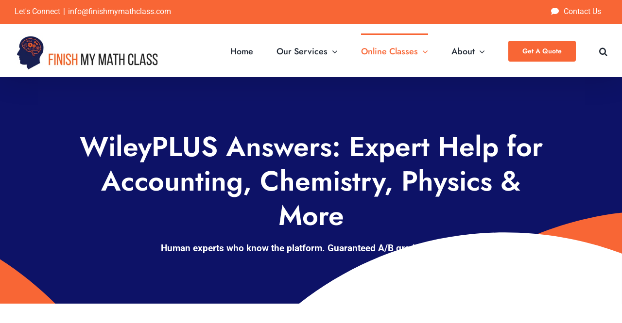

--- FILE ---
content_type: text/html; charset=UTF-8
request_url: https://finishmymathclass.com/wileyplus-answers/
body_size: 20153
content:
<!DOCTYPE html>
<html class="avada-html-layout-wide avada-html-header-position-top avada-is-100-percent-template" lang="en-US" prefix="og: http://ogp.me/ns# fb: http://ogp.me/ns/fb#">
<head>
	<meta http-equiv="X-UA-Compatible" content="IE=edge" />
	<meta http-equiv="Content-Type" content="text/html; charset=utf-8"/>
	<meta name="viewport" content="width=device-width, initial-scale=1" />
	<meta name='robots' content='index, follow, max-image-preview:large, max-snippet:-1, max-video-preview:-1' />

	<!-- This site is optimized with the Yoast SEO plugin v22.2 - https://yoast.com/wordpress/plugins/seo/ -->
	<title>WileyPLUS Answers | Accounting, Chemistry, Physics &amp; More | Finish My Math Class | Finish My Math Class</title>
	<meta name="description" content="Expert help with WileyPLUS homework, quizzes, and exams. Accounting, Chemistry, Physics, Statistics, Calculus. We know the platform. A/B grades guaranteed." />
	<link rel="canonical" href="https://finishmymathclass.com/wileyplus-answers/" />
	<meta property="og:locale" content="en_US" />
	<meta property="og:type" content="article" />
	<meta property="og:title" content="WileyPLUS Answers | Accounting, Chemistry, Physics &amp; More | Finish My Math Class | Finish My Math Class" />
	<meta property="og:description" content="Expert help with WileyPLUS homework, quizzes, and exams. Accounting, Chemistry, Physics, Statistics, Calculus. We know the platform. A/B grades guaranteed." />
	<meta property="og:url" content="https://finishmymathclass.com/wileyplus-answers/" />
	<meta property="og:site_name" content="Finish My Math Class" />
	<meta property="article:modified_time" content="2026-01-14T02:10:27+00:00" />
	<meta name="twitter:card" content="summary_large_image" />
	<meta name="twitter:label1" content="Est. reading time" />
	<meta name="twitter:data1" content="4 minutes" />
	<script type="application/ld+json" class="yoast-schema-graph">{"@context":"https://schema.org","@graph":[{"@type":"WebPage","@id":"https://finishmymathclass.com/wileyplus-answers/","url":"https://finishmymathclass.com/wileyplus-answers/","name":"WileyPLUS Answers | Accounting, Chemistry, Physics & More | Finish My Math Class | Finish My Math Class","isPartOf":{"@id":"https://finishmymathclass.com/#website"},"datePublished":"2026-01-14T01:57:26+00:00","dateModified":"2026-01-14T02:10:27+00:00","description":"Expert help with WileyPLUS homework, quizzes, and exams. Accounting, Chemistry, Physics, Statistics, Calculus. We know the platform. A/B grades guaranteed.","breadcrumb":{"@id":"https://finishmymathclass.com/wileyplus-answers/#breadcrumb"},"inLanguage":"en-US","potentialAction":[{"@type":"ReadAction","target":["https://finishmymathclass.com/wileyplus-answers/"]}]},{"@type":"BreadcrumbList","@id":"https://finishmymathclass.com/wileyplus-answers/#breadcrumb","itemListElement":[{"@type":"ListItem","position":1,"name":"Home","item":"https://finishmymathclass.com/"},{"@type":"ListItem","position":2,"name":"WileyPLUS Answers | Accounting, Chemistry, Physics &#038; More | Finish My Math Class"}]},{"@type":"WebSite","@id":"https://finishmymathclass.com/#website","url":"https://finishmymathclass.com/","name":"Finish My Math Class","description":"Pay Us To Do Math Assignments","publisher":{"@id":"https://finishmymathclass.com/#organization"},"potentialAction":[{"@type":"SearchAction","target":{"@type":"EntryPoint","urlTemplate":"https://finishmymathclass.com/?s={search_term_string}"},"query-input":"required name=search_term_string"}],"inLanguage":"en-US"},{"@type":"Organization","@id":"https://finishmymathclass.com/#organization","name":"Finish My Math Class","url":"https://finishmymathclass.com/","logo":{"@type":"ImageObject","inLanguage":"en-US","@id":"https://finishmymathclass.com/#/schema/logo/image/","url":"https://finishmymathclass.com/wp-content/uploads/2022/09/FMMC-Logo.jpg","contentUrl":"https://finishmymathclass.com/wp-content/uploads/2022/09/FMMC-Logo.jpg","width":414,"height":109,"caption":"Finish My Math Class"},"image":{"@id":"https://finishmymathclass.com/#/schema/logo/image/"}}]}</script>
	<!-- / Yoast SEO plugin. -->



<link rel="alternate" type="application/rss+xml" title="Finish My Math Class &raquo; Feed" href="https://finishmymathclass.com/feed/" />
<link rel="alternate" type="application/rss+xml" title="Finish My Math Class &raquo; Comments Feed" href="https://finishmymathclass.com/comments/feed/" />
					<link rel="shortcut icon" href="https://finishmymathclass.com/wp-content/uploads/2022/11/favicon_big.png" type="image/x-icon" />
		
		
		
				
		<meta property="og:title" content="WileyPLUS Answers | Accounting, Chemistry, Physics &amp; More | Finish My Math Class"/>
		<meta property="og:type" content="article"/>
		<meta property="og:url" content="https://finishmymathclass.com/wileyplus-answers/"/>
		<meta property="og:site_name" content="Finish My Math Class"/>
		<meta property="og:description" content="WileyPLUS Answers: Expert Help for Accounting, Chemistry, Physics &amp; More 
Human experts who know the platform. Guaranteed A/B grades. Zero AI    
{
  &quot;@context&quot;: &quot;https://schema.org&quot;,
  &quot;@type&quot;: &quot;Service&quot;,
  &quot;name&quot;: &quot;WileyPLUS Answers &amp; Course Help&quot;,
  &quot;description&quot;: &quot;Expert assistance with WileyPLUS"/>

									<meta property="og:image" content="https://finishmymathclass.com/wp-content/uploads/2022/09/FMMC-Logo.jpg"/>
							<link data-minify="1" rel='stylesheet' id='formidable-css' href='https://finishmymathclass.com/wp-content/cache/min/1/wp-content/plugins/formidable/css/formidableforms.css?ver=1755051149' type='text/css' media='all' />
<link data-minify="1" rel='stylesheet' id='dashicons-css' href='https://finishmymathclass.com/wp-content/cache/min/1/wp-includes/css/dashicons.min.css?ver=1755051149' type='text/css' media='all' />
<link rel='stylesheet' id='admin-bar-css' href='https://finishmymathclass.com/wp-includes/css/admin-bar.min.css?ver=6.3.7' type='text/css' media='all' />
<style id='admin-bar-inline-css' type='text/css'>

    /* Hide CanvasJS credits for P404 charts specifically */
    #p404RedirectChart .canvasjs-chart-credit {
        display: none !important;
    }
    
    #p404RedirectChart canvas {
        border-radius: 6px;
    }

    .p404-redirect-adminbar-weekly-title {
        font-weight: bold;
        font-size: 14px;
        color: #fff;
        margin-bottom: 6px;
    }

    #wpadminbar #wp-admin-bar-p404_free_top_button .ab-icon:before {
        content: "\f103";
        color: #dc3545;
        top: 3px;
    }
    
    #wp-admin-bar-p404_free_top_button .ab-item {
        min-width: 80px !important;
        padding: 0px !important;
    }
    
    /* Ensure proper positioning and z-index for P404 dropdown */
    .p404-redirect-adminbar-dropdown-wrap { 
        min-width: 0; 
        padding: 0;
        position: static !important;
    }
    
    #wpadminbar #wp-admin-bar-p404_free_top_button_dropdown {
        position: static !important;
    }
    
    #wpadminbar #wp-admin-bar-p404_free_top_button_dropdown .ab-item {
        padding: 0 !important;
        margin: 0 !important;
    }
    
    .p404-redirect-dropdown-container {
        min-width: 340px;
        padding: 18px 18px 12px 18px;
        background: #23282d !important;
        color: #fff;
        border-radius: 12px;
        box-shadow: 0 8px 32px rgba(0,0,0,0.25);
        margin-top: 10px;
        position: relative !important;
        z-index: 999999 !important;
        display: block !important;
        border: 1px solid #444;
    }
    
    /* Ensure P404 dropdown appears on hover */
    #wpadminbar #wp-admin-bar-p404_free_top_button .p404-redirect-dropdown-container { 
        display: none !important;
    }
    
    #wpadminbar #wp-admin-bar-p404_free_top_button:hover .p404-redirect-dropdown-container { 
        display: block !important;
    }
    
    #wpadminbar #wp-admin-bar-p404_free_top_button:hover #wp-admin-bar-p404_free_top_button_dropdown .p404-redirect-dropdown-container {
        display: block !important;
    }
    
    .p404-redirect-card {
        background: #2c3338;
        border-radius: 8px;
        padding: 18px 18px 12px 18px;
        box-shadow: 0 2px 8px rgba(0,0,0,0.07);
        display: flex;
        flex-direction: column;
        align-items: flex-start;
        border: 1px solid #444;
    }
    
    .p404-redirect-btn {
        display: inline-block;
        background: #dc3545;
        color: #fff !important;
        font-weight: bold;
        padding: 5px 22px;
        border-radius: 8px;
        text-decoration: none;
        font-size: 17px;
        transition: background 0.2s, box-shadow 0.2s;
        margin-top: 8px;
        box-shadow: 0 2px 8px rgba(220,53,69,0.15);
        text-align: center;
        line-height: 1.6;
    }
    
    .p404-redirect-btn:hover {
        background: #c82333;
        color: #fff !important;
        box-shadow: 0 4px 16px rgba(220,53,69,0.25);
    }
    
    /* Prevent conflicts with other admin bar dropdowns */
    #wpadminbar .ab-top-menu > li:hover > .ab-item,
    #wpadminbar .ab-top-menu > li.hover > .ab-item {
        z-index: auto;
    }
    
    #wpadminbar #wp-admin-bar-p404_free_top_button:hover > .ab-item {
        z-index: 999998 !important;
    }
    
</style>
<link data-minify="1" rel='stylesheet' id='fusion-dynamic-css-css' href='https://finishmymathclass.com/wp-content/cache/min/1/wp-content/uploads/fusion-styles/2f193a0be1f24eccd1f38e64f1705324.min.css?ver=1760540557' type='text/css' media='all' />
<link rel="https://api.w.org/" href="https://finishmymathclass.com/wp-json/" /><link rel="alternate" type="application/json" href="https://finishmymathclass.com/wp-json/wp/v2/pages/23760" /><link rel="EditURI" type="application/rsd+xml" title="RSD" href="https://finishmymathclass.com/xmlrpc.php?rsd" />
<meta name="generator" content="WordPress 6.3.7" />
<link rel='shortlink' href='https://finishmymathclass.com/?p=23760' />
<link rel="alternate" type="application/json+oembed" href="https://finishmymathclass.com/wp-json/oembed/1.0/embed?url=https%3A%2F%2Ffinishmymathclass.com%2Fwileyplus-answers%2F" />
<link rel="alternate" type="text/xml+oembed" href="https://finishmymathclass.com/wp-json/oembed/1.0/embed?url=https%3A%2F%2Ffinishmymathclass.com%2Fwileyplus-answers%2F&#038;format=xml" />
<script>document.documentElement.className += " js";</script>
<style type="text/css" id="css-fb-visibility">@media screen and (max-width: 740px){.fusion-no-small-visibility{display:none !important;}body .sm-text-align-center{text-align:center !important;}body .sm-text-align-left{text-align:left !important;}body .sm-text-align-right{text-align:right !important;}body .sm-flex-align-center{justify-content:center !important;}body .sm-flex-align-flex-start{justify-content:flex-start !important;}body .sm-flex-align-flex-end{justify-content:flex-end !important;}body .sm-mx-auto{margin-left:auto !important;margin-right:auto !important;}body .sm-ml-auto{margin-left:auto !important;}body .sm-mr-auto{margin-right:auto !important;}body .fusion-absolute-position-small{position:absolute;top:auto;width:100%;}.awb-sticky.awb-sticky-small{ position: sticky; top: var(--awb-sticky-offset,0); }}@media screen and (min-width: 741px) and (max-width: 1124px){.fusion-no-medium-visibility{display:none !important;}body .md-text-align-center{text-align:center !important;}body .md-text-align-left{text-align:left !important;}body .md-text-align-right{text-align:right !important;}body .md-flex-align-center{justify-content:center !important;}body .md-flex-align-flex-start{justify-content:flex-start !important;}body .md-flex-align-flex-end{justify-content:flex-end !important;}body .md-mx-auto{margin-left:auto !important;margin-right:auto !important;}body .md-ml-auto{margin-left:auto !important;}body .md-mr-auto{margin-right:auto !important;}body .fusion-absolute-position-medium{position:absolute;top:auto;width:100%;}.awb-sticky.awb-sticky-medium{ position: sticky; top: var(--awb-sticky-offset,0); }}@media screen and (min-width: 1125px){.fusion-no-large-visibility{display:none !important;}body .lg-text-align-center{text-align:center !important;}body .lg-text-align-left{text-align:left !important;}body .lg-text-align-right{text-align:right !important;}body .lg-flex-align-center{justify-content:center !important;}body .lg-flex-align-flex-start{justify-content:flex-start !important;}body .lg-flex-align-flex-end{justify-content:flex-end !important;}body .lg-mx-auto{margin-left:auto !important;margin-right:auto !important;}body .lg-ml-auto{margin-left:auto !important;}body .lg-mr-auto{margin-right:auto !important;}body .fusion-absolute-position-large{position:absolute;top:auto;width:100%;}.awb-sticky.awb-sticky-large{ position: sticky; top: var(--awb-sticky-offset,0); }}</style>		<script type="text/javascript">
			var doc = document.documentElement;
			doc.setAttribute( 'data-useragent', navigator.userAgent );
		</script>
		<!-- Google tag (gtag.js) -->
<script async src="https://www.googletagmanager.com/gtag/js?id=G-K3WK1MS8QW"></script>
<script>
  window.dataLayer = window.dataLayer || [];
  function gtag(){dataLayer.push(arguments);}
  gtag('js', new Date());

  gtag('config', 'G-K3WK1MS8QW');
</script>

<!-- Google tag (gtag.js) -->
<script async src="https://www.googletagmanager.com/gtag/js?id=UA-91270023-1"></script>
<script>
  window.dataLayer = window.dataLayer || [];
  function gtag(){dataLayer.push(arguments);}
  gtag('js', new Date());

  gtag('config', 'UA-91270023-1');
</script>


<!-- Global site tag (gtag.js) - Google Ads: 842072982 -->
<script async src="https://www.googletagmanager.com/gtag/js?id=AW-842072982"></script>
<script>
window.dataLayer = window.dataLayer || [];
function gtag(){dataLayer.push(arguments);}
gtag('js', new Date());
gtag('config', 'AW-842072982');
</script>

<script>(function(w,d,t,r,u){var f,n,i;w[u]=w[u]||[],f=function(){var o={ti:"142002681"};o.q=w[u],w[u]=new UET(o),w[u].push("pageLoad")},n=d.createElement(t),n.src=r,n.async=1,n.onload=n.onreadystatechange=function(){var s=this.readyState;s&&s!=="loaded"&&s!=="complete"||(f(),n.onload=n.onreadystatechange=null)},i=d.getElementsByTagName(t)[0],i.parentNode.insertBefore(n,i)})(window,document,"script","//bat.bing.com/bat.js","uetq");</script>
	<!-- Google Tag Manager -->
<script>(function(w,d,s,l,i){w[l]=w[l]||[];w[l].push({'gtm.start':
new Date().getTime(),event:'gtm.js'});var f=d.getElementsByTagName(s)[0],
j=d.createElement(s),dl=l!='dataLayer'?'&l='+l:'';j.async=true;j.src=
'https://www.googletagmanager.com/gtm.js?id='+i+dl;f.parentNode.insertBefore(j,f);
})(window,document,'script','dataLayer','GTM-W3LWLVZ');</script>
<!-- End Google Tag Manager -->

<script
src='//fw-cdn.com/2117279/2829672.js'
chat='false' data-rocket-defer defer>
</script><meta name="generator" content="WP Rocket 3.19.2.1" data-wpr-features="wpr_defer_js wpr_minify_js wpr_minify_css wpr_preload_links wpr_desktop" /></head>

<body class="page-template page-template-100-width page-template-100-width-php page page-id-23760 fusion-image-hovers fusion-pagination-sizing fusion-button_type-flat fusion-button_span-no fusion-button_gradient-linear avada-image-rollover-circle-no avada-image-rollover-yes avada-image-rollover-direction-fade fusion-body ltr no-tablet-sticky-header no-mobile-sticky-header no-mobile-slidingbar no-mobile-totop fusion-disable-outline fusion-sub-menu-fade mobile-logo-pos-left layout-wide-mode avada-has-boxed-modal-shadow- layout-scroll-offset-full avada-has-zero-margin-offset-top fusion-top-header menu-text-align-center mobile-menu-design-modern fusion-show-pagination-text fusion-header-layout-v3 avada-responsive avada-footer-fx-none avada-menu-highlight-style-bar fusion-search-form-clean fusion-main-menu-search-overlay fusion-avatar-circle avada-dropdown-styles avada-blog-layout-large avada-blog-archive-layout-grid avada-header-shadow-yes avada-menu-icon-position-left avada-has-megamenu-shadow avada-has-main-nav-search-icon avada-has-breadcrumb-mobile-hidden avada-has-titlebar-hide avada-header-border-color-full-transparent avada-has-transparent-timeline_color avada-has-pagination-width_height avada-flyout-menu-direction-fade avada-ec-views-v1" data-awb-post-id="23760">
		<a class="skip-link screen-reader-text" href="#content">Skip to content</a>

	<div data-rocket-location-hash="1bedd667ccdb0f2ae6123868cb70086e" id="boxed-wrapper">
		
		<div data-rocket-location-hash="c748e83a99a8efa38397a49b963eb39a" id="wrapper" class="fusion-wrapper">
			<div data-rocket-location-hash="30e21cd0d1ab48664f94f36d4ec80340" id="home" style="position:relative;top:-1px;"></div>
							
					
			<header data-rocket-location-hash="5b98886da27e98e84f337f21a1a8055d" class="fusion-header-wrapper fusion-header-shadow">
				<div class="fusion-header-v3 fusion-logo-alignment fusion-logo-left fusion-sticky-menu- fusion-sticky-logo- fusion-mobile-logo-  fusion-mobile-menu-design-modern">
					
<div class="fusion-secondary-header">
	<div class="fusion-row">
					<div class="fusion-alignleft">
				<div class="fusion-contact-info"><span class="fusion-contact-info-phone-number">Let's Connect</span><span class="fusion-header-separator">|</span><span class="fusion-contact-info-email-address"><a href="mailto:i&#110;f&#111;&#64;fini&#115;&#104;my&#109;a&#116;&#104;c&#108;&#97;ss&#46;&#99;om">i&#110;f&#111;&#64;fini&#115;&#104;my&#109;a&#116;&#104;c&#108;&#97;ss&#46;&#99;om</a></span></div>			</div>
							<div class="fusion-alignright">
				<nav class="fusion-secondary-menu" role="navigation" aria-label="Secondary Menu"><ul id="menu-top-secondary-menu" class="menu"><li  id="menu-item-1186"  class="menu-item menu-item-type-custom menu-item-object-custom menu-item-1186"  data-item-id="1186"><a  href="https://finishmymathclass.com/contact/" class="fusion-flex-link fusion-bar-highlight"><span class="fusion-megamenu-icon"><i class="glyphicon fa-comment fas" aria-hidden="true"></i></span><span class="menu-text">Contact Us</span></a></li></ul></nav><nav class="fusion-mobile-nav-holder fusion-mobile-menu-text-align-left" aria-label="Secondary Mobile Menu"></nav>			</div>
			</div>
</div>
<div class="fusion-header-sticky-height"></div>
<div class="fusion-header">
	<div class="fusion-row">
					<div class="fusion-logo" data-margin-top="" data-margin-bottom="" data-margin-left="" data-margin-right="">
			<a class="fusion-logo-link"  href="https://finishmymathclass.com/" >

						<!-- standard logo -->
			<img src="https://finishmymathclass.com/wp-content/uploads/2022/09/FMMC-Logo.jpg" srcset="https://finishmymathclass.com/wp-content/uploads/2022/09/FMMC-Logo.jpg 1x" width="414" height="109" alt="Finish My Math Class Logo" data-retina_logo_url="" class="fusion-standard-logo" />

			
					</a>
		</div>		<nav class="fusion-main-menu" aria-label="Main Menu"><div class="fusion-overlay-search">		<form role="search" class="searchform fusion-search-form  fusion-search-form-clean" method="get" action="https://finishmymathclass.com/">
			<div class="fusion-search-form-content">

				
				<div class="fusion-search-field search-field">
					<label><span class="screen-reader-text">Search for:</span>
													<input type="search" value="" name="s" class="s" placeholder="Search..." required aria-required="true" aria-label="Search..."/>
											</label>
				</div>
				<div class="fusion-search-button search-button">
					<input type="submit" class="fusion-search-submit searchsubmit" aria-label="Search" value="&#xf002;" />
									</div>

				
			</div>


			
		</form>
		<div class="fusion-search-spacer"></div><a href="#" role="button" aria-label="Close Search" class="fusion-close-search"></a></div><ul id="menu-main-menu" class="fusion-menu"><li  id="menu-item-11"  class="menu-item menu-item-type-custom menu-item-object-custom menu-item-home menu-item-11"  data-item-id="11"><a  href="https://finishmymathclass.com/" class="fusion-bar-highlight"><span class="menu-text">Home</span></a></li><li  id="menu-item-1195"  class="menu-item menu-item-type-custom menu-item-object-custom menu-item-has-children menu-item-1195 fusion-dropdown-menu"  data-item-id="1195"><a  class="fusion-bar-highlight"><span class="menu-text">Our Services</span> <span class="fusion-caret"><i class="fusion-dropdown-indicator" aria-hidden="true"></i></span></a><ul class="sub-menu"><li  id="menu-item-1202"  class="menu-item menu-item-type-custom menu-item-object-custom menu-item-1202 fusion-dropdown-submenu" ><a  href="https://finishmymathclass.com/do-my-statistics-homework/" class="fusion-bar-highlight"><span>Statistics</span></a></li><li  id="menu-item-1197"  class="menu-item menu-item-type-custom menu-item-object-custom menu-item-1197 fusion-dropdown-submenu" ><a  href="https://finishmymathclass.com/do-my-algebra-homework/" class="fusion-bar-highlight"><span>Algebra</span></a></li><li  id="menu-item-1198"  class="menu-item menu-item-type-custom menu-item-object-custom menu-item-1198 fusion-dropdown-submenu" ><a  href="https://finishmymathclass.com/do-my-precalculus-homework/" class="fusion-bar-highlight"><span>Precalculus</span></a></li><li  id="menu-item-1199"  class="menu-item menu-item-type-custom menu-item-object-custom menu-item-1199 fusion-dropdown-submenu" ><a  href="https://finishmymathclass.com/do-my-calculus-homework/" class="fusion-bar-highlight"><span>Calculus</span></a></li><li  id="menu-item-1200"  class="menu-item menu-item-type-custom menu-item-object-custom menu-item-1200 fusion-dropdown-submenu" ><a  href="https://finishmymathclass.com/do-my-geometry-homework/" class="fusion-bar-highlight"><span>Geometry</span></a></li><li  id="menu-item-1201"  class="menu-item menu-item-type-custom menu-item-object-custom menu-item-1201 fusion-dropdown-submenu" ><a  href="https://finishmymathclass.com/do-my-trigonometry-homework/" class="fusion-bar-highlight"><span>Trigonometry</span></a></li><li  id="menu-item-1203"  class="menu-item menu-item-type-custom menu-item-object-custom menu-item-1203 fusion-dropdown-submenu" ><a  href="https://finishmymathclass.com/do-my-accounting-homework/" class="fusion-bar-highlight"><span>Accounting</span></a></li><li  id="menu-item-19232"  class="menu-item menu-item-type-custom menu-item-object-custom menu-item-19232 fusion-dropdown-submenu" ><a  href="https://finishmymathclass.com/services" class="fusion-bar-highlight"><span>All Services</span></a></li></ul></li><li  id="menu-item-1196"  class="menu-item menu-item-type-custom menu-item-object-custom current-menu-ancestor current-menu-parent menu-item-has-children menu-item-1196 fusion-dropdown-menu"  data-item-id="1196"><a  class="fusion-bar-highlight"><span class="menu-text">Online Classes</span> <span class="fusion-caret"><i class="fusion-dropdown-indicator" aria-hidden="true"></i></span></a><ul class="sub-menu"><li  id="menu-item-1205"  class="menu-item menu-item-type-custom menu-item-object-custom menu-item-1205 fusion-dropdown-submenu" ><a  href="https://finishmymathclass.com/pearson-mymathlab-answers/" class="fusion-bar-highlight"><span>MyLab Math</span></a></li><li  id="menu-item-1206"  class="menu-item menu-item-type-custom menu-item-object-custom menu-item-1206 fusion-dropdown-submenu" ><a  href="https://finishmymathclass.com/pearson-mystatlab-answers/" class="fusion-bar-highlight"><span>MyLab Statistics</span></a></li><li  id="menu-item-1207"  class="menu-item menu-item-type-custom menu-item-object-custom menu-item-1207 fusion-dropdown-submenu" ><a  href="https://finishmymathclass.com/aleks-answers/" class="fusion-bar-highlight"><span>ALEKS</span></a></li><li  id="menu-item-1208"  class="menu-item menu-item-type-custom menu-item-object-custom menu-item-1208 fusion-dropdown-submenu" ><a  href="https://finishmymathclass.com/hawkes-learning-answers/" class="fusion-bar-highlight"><span>Hawkes Learning</span></a></li><li  id="menu-item-1209"  class="menu-item menu-item-type-custom menu-item-object-custom menu-item-1209 fusion-dropdown-submenu" ><a  href="https://finishmymathclass.com/cengage-webassign-answers/" class="fusion-bar-highlight"><span>WebAssign</span></a></li><li  id="menu-item-1210"  class="menu-item menu-item-type-custom menu-item-object-custom menu-item-1210 fusion-dropdown-submenu" ><a  href="https://finishmymathclass.com/myopenmath-answers/" class="fusion-bar-highlight"><span>MyOpenMath</span></a></li><li  id="menu-item-16422"  class="menu-item menu-item-type-custom menu-item-object-custom current-menu-item menu-item-16422 fusion-dropdown-submenu" ><a  href="https://finishmymathclass.com/wileyplus-answers/" class="fusion-bar-highlight"><span>WileyPLUS</span></a></li><li  id="menu-item-16423"  class="menu-item menu-item-type-custom menu-item-object-custom menu-item-16423 fusion-dropdown-submenu" ><a  href="https://finishmymathclass.com/platforms/" class="fusion-bar-highlight"><span>More Platforms</span></a></li></ul></li><li  id="menu-item-11028"  class="menu-item menu-item-type-custom menu-item-object-custom menu-item-has-children menu-item-11028 fusion-dropdown-menu"  data-item-id="11028"><a  href="https://finishmymathclass.com/about/" class="fusion-bar-highlight"><span class="menu-text">About</span> <span class="fusion-caret"><i class="fusion-dropdown-indicator" aria-hidden="true"></i></span></a><ul class="sub-menu"><li  id="menu-item-11030"  class="menu-item menu-item-type-custom menu-item-object-custom menu-item-11030 fusion-dropdown-submenu" ><a  href="https://finishmymathclass.com/testimonials/" class="fusion-bar-highlight"><span>Client Reviews</span></a></li><li  id="menu-item-1212"  class="menu-item menu-item-type-custom menu-item-object-custom menu-item-1212 fusion-dropdown-submenu" ><a  href="https://finishmymathclass.com/pricing/" class="fusion-bar-highlight"><span>Pricing</span></a></li><li  id="menu-item-11058"  class="menu-item menu-item-type-custom menu-item-object-custom menu-item-11058 fusion-dropdown-submenu" ><a  href="https://finishmymathclass.com/faqs/" class="fusion-bar-highlight"><span>FAQs</span></a></li><li  id="menu-item-10959"  class="menu-item menu-item-type-custom menu-item-object-custom menu-item-10959 fusion-dropdown-submenu" ><a  href="https://finishmymathclass.com/blog/" class="fusion-bar-highlight"><span>Blog</span></a></li></ul></li><li  id="menu-item-27"  class="menu-item menu-item-type-post_type menu-item-object-page menu-item-27 fusion-menu-item-button"  data-item-id="27"><a  href="https://finishmymathclass.com/contact/" class="fusion-bar-highlight"><span class="menu-text fusion-button button-default button-large">Get A Quote</span></a></li><li class="fusion-custom-menu-item fusion-main-menu-search fusion-search-overlay"><a class="fusion-main-menu-icon fusion-bar-highlight" href="#" aria-label="Search" data-title="Search" title="Search" role="button" aria-expanded="false"></a></li></ul></nav>	<div class="fusion-mobile-menu-icons">
							<a href="#" class="fusion-icon awb-icon-bars" aria-label="Toggle mobile menu" aria-expanded="false"></a>
		
		
		
			</div>

<nav class="fusion-mobile-nav-holder fusion-mobile-menu-text-align-left" aria-label="Main Menu Mobile"></nav>

					</div>
</div>
				</div>
				<div class="fusion-clearfix"></div>
			</header>
								
							<div data-rocket-location-hash="ae09952dcb51da4b7e7510d1894525f4" id="sliders-container" class="fusion-slider-visibility">
					</div>
				
					
							
			
						<main data-rocket-location-hash="c0b0263996e1af8fef4db43d347892e9" id="main" class="clearfix width-100">
				<div class="fusion-row" style="max-width:100%;">
<section id="content" class="full-width">
					<div id="post-23760" class="post-23760 page type-page status-publish hentry">
			<span class="entry-title rich-snippet-hidden">WileyPLUS Answers | Accounting, Chemistry, Physics &#038; More | Finish My Math Class</span><span class="updated rich-snippet-hidden">2026-01-13T21:10:27-05:00</span>						<div class="post-content">
				<div class="fusion-fullwidth fullwidth-box fusion-builder-row-1 fusion-flex-container has-pattern-background has-mask-background fusion-parallax-none hundred-percent-fullwidth non-hundred-percent-height-scrolling lazyload" style="--awb-background-position:left center;--awb-border-radius-top-left:0px;--awb-border-radius-top-right:0px;--awb-border-radius-bottom-right:0px;--awb-border-radius-bottom-left:0px;--awb-padding-top:60px;--awb-padding-right:11vw;--awb-padding-left:11vw;--awb-padding-right-medium:5vw;--awb-padding-left-medium:5vw;--awb-padding-top-small:3vh;--awb-margin-bottom:0px;--awb-background-color:var(--awb-color7);--awb-background-size:cover;--awb-flex-wrap:wrap;" data-bg="https://finishmymathclass.com/wp-content/uploads/2020/08/home-bg-3.svg" ><div class="fusion-builder-row fusion-row fusion-flex-align-items-center fusion-flex-content-wrap" style="width:104% !important;max-width:104% !important;margin-left: calc(-4% / 2 );margin-right: calc(-4% / 2 );"><div class="fusion-layout-column fusion_builder_column fusion-builder-column-0 fusion_builder_column_1_1 1_1 fusion-flex-column" style="--awb-padding-top:3vw;--awb-padding-bottom:6vw;--awb-bg-size:cover;--awb-width-large:100%;--awb-margin-top-large:0px;--awb-spacing-right-large:1.92%;--awb-margin-bottom-large:0px;--awb-spacing-left-large:1.92%;--awb-width-medium:100%;--awb-order-medium:0;--awb-spacing-right-medium:1.92%;--awb-spacing-left-medium:1.92%;--awb-width-small:100%;--awb-order-small:0;--awb-spacing-right-small:1.92%;--awb-spacing-left-small:1.92%;"><div class="fusion-column-wrapper fusion-column-has-shadow fusion-flex-justify-content-flex-start fusion-content-layout-column"><div class="fusion-title title fusion-title-1 fusion-sep-none fusion-title-center fusion-title-text fusion-title-size-one" style="--awb-text-color:var(--awb-color1);"><h1 class="fusion-title-heading title-heading-center fusion-responsive-typography-calculated" style="margin:0;--fontSize:57;line-height:var(--awb-typography1-line-height);"><p style="text-align: center;" data-pm-slice="1 1 &#091;&#093;"><strong>WileyPLUS Answers: Expert Help for Accounting, Chemistry, Physics &amp; More</strong></p></h1></div><div class="fusion-text fusion-text-1" style="--awb-text-color:var(--awb-color1);"><p style="text-align: center;" data-pm-slice="1 1 &#091;&#093;"><strong>Human experts who know the platform. Guaranteed A/B grades. Zero AI</strong></p>
</div></div></div></div></div><div class="fusion-fullwidth fullwidth-box fusion-builder-row-2 fusion-flex-container has-pattern-background has-mask-background nonhundred-percent-fullwidth non-hundred-percent-height-scrolling" style="--awb-border-radius-top-left:0px;--awb-border-radius-top-right:0px;--awb-border-radius-bottom-right:0px;--awb-border-radius-bottom-left:0px;--awb-padding-top:60px;--awb-padding-bottom:80px;--awb-flex-wrap:wrap;" ><div class="fusion-builder-row fusion-row fusion-flex-align-items-flex-start fusion-flex-content-wrap" style="max-width:1435.2px;margin-left: calc(-4% / 2 );margin-right: calc(-4% / 2 );"><div class="fusion-layout-column fusion_builder_column fusion-builder-column-1 fusion_builder_column_5_6 5_6 fusion-flex-column" style="--awb-bg-size:cover;--awb-width-large:83.333333333333%;--awb-margin-top-large:0px;--awb-spacing-right-large:2.304%;--awb-margin-bottom-large:20px;--awb-spacing-left-large:2.304%;--awb-width-medium:83.333333333333%;--awb-order-medium:0;--awb-spacing-right-medium:2.304%;--awb-spacing-left-medium:2.304%;--awb-width-small:100%;--awb-order-small:0;--awb-spacing-right-small:1.92%;--awb-spacing-left-small:1.92%;"><div class="fusion-column-wrapper fusion-column-has-shadow fusion-flex-justify-content-flex-start fusion-content-layout-column"><div class="fusion-text fusion-text-2"><p><script type="application/ld+json">
{
  "@context": "https://schema.org",
  "@type": "Service",
  "name": "WileyPLUS Answers & Course Help",
  "description": "Expert assistance with WileyPLUS assignments across Accounting, Chemistry, Physics, Statistics, and Calculus. Homework completion, exam help, and full course support with guaranteed A/B grades.",
  "provider": {
    "@type": "Organization",
    "name": "Finish My Math Class",
    "url": "https://finishmymathclass.com",
    "logo": {
      "@type": "ImageObject",
      "url": "https://finishmymathclass.com/wp-content/uploads/2025/12/schema-logo-fmmc.png"
    }
  },
  "serviceType": "Educational Support",
  "areaServed": {
    "@type": "Country",
    "name": "US"
  },
  "hasOfferCatalog": {
    "@type": "OfferCatalog",
    "name": "WileyPLUS Help Services",
    "itemListElement": [
      {
        "@type": "Offer",
        "itemOffered": {
          "@type": "Service",
          "name": "WileyPLUS Accounting Help"
        }
      },
      {
        "@type": "Offer",
        "itemOffered": {
          "@type": "Service",
          "name": "WileyPLUS Chemistry Help"
        }
      },
      {
        "@type": "Offer",
        "itemOffered": {
          "@type": "Service",
          "name": "WileyPLUS Physics Help"
        }
      },
      {
        "@type": "Offer",
        "itemOffered": {
          "@type": "Service",
          "name": "WileyPLUS Statistics Help"
        }
      },
      {
        "@type": "Offer",
        "itemOffered": {
          "@type": "Service",
          "name": "WileyPLUS Calculus Help"
        }
      }
    ]
  },
  "url": "https://finishmymathclass.com/wileyplus-answers/"
}
</script></p>
<p><script type="application/ld+json">
{
  "@context": "https://schema.org",
  "@type": "Article",
  "headline": "WileyPLUS Answers: Expert Help for Accounting, Chemistry, Physics & More",
  "description": "Professional WileyPLUS homework help from experts who know the platform. Accounting, Chemistry, Physics, Statistics, Calculus. Guaranteed A/B grades.",
  "author": {
    "@type": "Organization",
    "name": "Finish My Math Class",
    "url": "https://finishmymathclass.com"
  },
  "publisher": {
    "@type": "Organization",
    "name": "Finish My Math Class",
    "logo": {
      "@type": "ImageObject",
      "url": "https://finishmymathclass.com/wp-content/uploads/2025/12/schema-logo-fmmc.png"
    }
  },
  "mainEntityOfPage": {
    "@type": "WebPage",
    "@id": "https://finishmymathclass.com/wileyplus-answers/"
  }
}
</script></p>
<p><script type="application/ld+json">
{
  "@context": "https://schema.org",
  "@type": "FAQPage",
  "mainEntity": [
    {
      "@type": "Question",
      "name": "What WileyPLUS subjects do you cover?",
      "acceptedAnswer": {
        "@type": "Answer",
        "text": "We cover all major WileyPLUS subjects: Financial and Managerial Accounting, General and Organic Chemistry, Physics (mechanics and E&M), Statistics, and Calculus. Accounting is our highest-volume WileyPLUS subject."
      }
    },
    {
      "@type": "Question",
      "name": "Can you help with WileyPLUS exams?",
      "acceptedAnswer": {
        "@type": "Answer",
        "text": "Yes. With advance notice, we assign an expert to work during your exam window. We handle timed quizzes, midterms, and finals across all WileyPLUS subjects. For proctored exams, contact us to discuss your specific setup."
      }
    },
    {
      "@type": "Question",
      "name": "How quickly can you complete my assignment?",
      "acceptedAnswer": {
        "@type": "Answer",
        "text": "We handle everything from same-day deadlines to semester-long courses. Most homework assignments are completed within 24-48 hours. For urgent requests, contact us directly and we'll do our best to accommodate your timeline."
      }
    },
    {
      "@type": "Question",
      "name": "What grade do you guarantee?",
      "acceptedAnswer": {
        "@type": "Answer",
        "text": "We guarantee A or B grades on all work we complete. If we don't deliver the promised grade, you get your money back. See our full guarantee details for terms."
      }
    },
    {
      "@type": "Question",
      "name": "Do you use AI to complete assignments?",
      "acceptedAnswer": {
        "@type": "Answer",
        "text": "No. Every assignment is completed by human subject-matter experts. We don't use ChatGPT or AI solvers. Our experts know WileyPLUS's specific formatting requirements and complete your actual assignments with your values."
      }
    },
    {
      "@type": "Question",
      "name": "How does the process work?",
      "acceptedAnswer": {
        "@type": "Answer",
        "text": "Simple: Contact us with your assignment details and deadline, receive a free quote, submit payment through our secure system, and we complete the work. You'll receive progress updates and can contact your assigned expert with questions."
      }
    }
  ]
}
</script></p>
<h1>WileyPLUS Answers: Expert Help for Accounting, Chemistry, Physics &amp; More</h1>
<p style="font-size: 1.1rem; color: #64748b; margin-bottom: 2rem;">Human experts who know the platform. Guaranteed A/B grades. Zero AI.</p>
<div style="background: linear-gradient(135deg, #0073e6 0%, #005bb5 100%); color: #fff; padding: 1.5rem; margin: 2rem 0; border-radius: 8px; box-shadow: 0 2px 8px rgba(0,0,0,0.1);">
<h3 style="margin-top: 0; font-size: 1.3rem;">Get WileyPLUS Done Right</h3>
<p style="margin-bottom: 1rem; font-size: 1.05rem;"><strong>Finish My Math Class</strong> provides expert help with <a style="color: #fff; text-decoration: underline;" href="https://www.wileyplus.com/" target="_blank" rel="noopener">WileyPLUS</a> homework, quizzes, exams, and full courses across Accounting, Chemistry, Physics, Statistics, and Calculus.</p>
<ul style="margin: 0.5rem 0 1rem 1.5rem; line-height: 2;">
<li><strong>We work on your actual assignments</strong> — your problems, your values</li>
<li><strong>We know WileyPLUS formatting</strong> — no more correct answers marked wrong</li>
<li><strong>We guarantee A/B grades</strong> — or your money back</li>
</ul>
<p style="margin: 0;"><a style="display: inline-block; padding: 0.75em 1.5em; background-color: #fff; color: #0073e6; text-decoration: none; border-radius: 5px; font-weight: bold;" href="https://finishmymathclass.com/contact/">Get a Free Quote</a></p>
</div>
<p><!-- Table of Contents --></p>
<div style="background-color: #f9f9f9; border: 1px solid #ddd; padding: 1.25em; margin: 2rem 0;">
<p style="font-weight: bold; margin-top: 0;">Table of Contents</p>
<ul style="margin-bottom: 0; padding-left: 1.25em;">
<li><a style="text-decoration: underline;" href="#subjects">Subjects We Cover</a></li>
<li><a style="text-decoration: underline;" href="#why-fmmc">Why Choose Finish My Math Class</a></li>
<li><a style="text-decoration: underline;" href="#how-it-works">How It Works</a></li>
<li><a style="text-decoration: underline;" href="#faq">Frequently Asked Questions</a></li>
</ul>
</div>
<div style="margin-top: 1.5em;"><a style="display: inline-block; padding: 0.5em 1em; background-color: #0073e6; color: #fff; text-decoration: none; border-radius: 5px;" href="#top">Back to Top</a></div>
<h2 id="subjects">Subjects We Cover</h2>
<p>We handle all major WileyPLUS subjects. Click through for subject-specific help:</p>
<div style="display: flex; flex-direction: column; gap: 1rem; margin: 1.5rem 0;">
<div style="display: flex; align-items: flex-start; gap: 1rem; padding: 1.25rem; background: #f8fafc; border-radius: 8px; border: 1px solid #e2e8f0;">
<div style="min-width: 36px; height: 36px; background: linear-gradient(135deg, #10b981 0%, #059669 100%); border-radius: 50%; display: flex; align-items: center; justify-content: center; color: white; font-weight: bold; font-size: 1.1rem;">$</div>
<div>
<h4 style="margin: 0 0 0.5rem 0; color: #1e293b;"><a style="color: #1e293b; text-decoration: underline;" href="https://finishmymathclass.com/wileyplus-accounting-answers/">WileyPLUS Accounting</a></h4>
<p style="margin: 0; color: #475569;">Financial Accounting, Managerial Accounting, Intermediate Accounting. Journal entries, T-accounts, adjusting entries, financial statements, variance analysis, budgeting. <strong>Our highest-volume WileyPLUS subject.</strong></p>
</div>
</div>
<div style="display: flex; align-items: flex-start; gap: 1rem; padding: 1.25rem; background: #f8fafc; border-radius: 8px; border: 1px solid #e2e8f0;">
<div style="min-width: 36px; height: 36px; background: linear-gradient(135deg, #3b82f6 0%, #1d4ed8 100%); border-radius: 50%; display: flex; align-items: center; justify-content: center; color: white; font-weight: bold; font-size: 1.1rem;">⚗</div>
<div>
<h4 style="margin: 0 0 0.5rem 0; color: #1e293b;"><a style="color: #1e293b; text-decoration: underline;" href="https://finishmymathclass.com/wileyplus-chemistry-answers/">WileyPLUS Chemistry</a></h4>
<p style="margin: 0; color: #475569;">General Chemistry, Organic Chemistry. Stoichiometry, molarity, Lewis structures, electron configurations, organic reactions, thermochemistry, spectroscopy.</p>
</div>
</div>
<div style="display: flex; align-items: flex-start; gap: 1rem; padding: 1.25rem; background: #f8fafc; border-radius: 8px; border: 1px solid #e2e8f0;">
<div style="min-width: 36px; height: 36px; background: linear-gradient(135deg, #f59e0b 0%, #d97706 100%); border-radius: 50%; display: flex; align-items: center; justify-content: center; color: white; font-weight: bold; font-size: 1.1rem;">⚡</div>
<div>
<h4 style="margin: 0 0 0.5rem 0; color: #1e293b;"><a style="color: #1e293b; text-decoration: underline;" href="https://finishmymathclass.com/wileyplus-physics-answers/">WileyPLUS Physics</a></h4>
<p style="margin: 0; color: #475569;">Mechanics, Electricity &amp; Magnetism. Kinematics, force diagrams, energy conservation, circuits, Coulomb&#8217;s law, waves, optics.</p>
</div>
</div>
<div style="display: flex; align-items: flex-start; gap: 1rem; padding: 1.25rem; background: #f8fafc; border-radius: 8px; border: 1px solid #e2e8f0;">
<div style="min-width: 36px; height: 36px; background: linear-gradient(135deg, #8b5cf6 0%, #7c3aed 100%); border-radius: 50%; display: flex; align-items: center; justify-content: center; color: white; font-weight: bold; font-size: 1.1rem;">σ</div>
<div>
<h4 style="margin: 0 0 0.5rem 0; color: #1e293b;"><a style="color: #1e293b; text-decoration: underline;" href="https://finishmymathclass.com/wileyplus-statistics-answers/">WileyPLUS Statistics</a></h4>
<p style="margin: 0; color: #475569;">Intro Statistics, Business Statistics. Descriptive stats, probability distributions, hypothesis testing, confidence intervals, regression, ANOVA.</p>
</div>
</div>
<div style="display: flex; align-items: flex-start; gap: 1rem; padding: 1.25rem; background: #f8fafc; border-radius: 8px; border: 1px solid #e2e8f0;">
<div style="min-width: 36px; height: 36px; background: linear-gradient(135deg, #ec4899 0%, #db2777 100%); border-radius: 50%; display: flex; align-items: center; justify-content: center; color: white; font-weight: bold; font-size: 1.1rem;">∫</div>
<div>
<h4 style="margin: 0 0 0.5rem 0; color: #1e293b;"><a style="color: #1e293b; text-decoration: underline;" href="https://finishmymathclass.com/wileyplus-calculus-answers/">WileyPLUS Calculus</a></h4>
<p style="margin: 0; color: #475569;">Calculus I, II, III, Business Calculus. Limits, derivatives, integrals, chain rule, u-substitution, series, multivariable.</p>
</div>
</div>
</div>
<div style="padding: 1.25em; background-color: #eff6ff; border: 1px solid #bfdbfe; margin: 1.5em 0; border-radius: 8px;">
<p style="margin: 0;"><strong>Don&#8217;t see your subject?</strong> We also help with Biology, Economics, Finance, and other WileyPLUS courses. <a href="https://finishmymathclass.com/contact/">Contact us</a> with your assignment details.</p>
</div>
<div style="margin-top: 1.5em;"><a style="display: inline-block; padding: 0.5em 1em; background-color: #0073e6; color: #fff; text-decoration: none; border-radius: 5px;" href="#top">Back to Top</a></div>
<h2 id="why-fmmc">Why Choose Finish My Math Class</h2>
<div style="display: flex; flex-direction: column; gap: 1rem; margin: 1.5rem 0;">
<div style="display: flex; align-items: flex-start; gap: 1rem; padding: 1.25rem; background: #f8fafc; border-radius: 8px; border: 1px solid #e2e8f0;">
<div style="min-width: 36px; height: 36px; background: linear-gradient(135deg, #10b981 0%, #059669 100%); border-radius: 50%; display: flex; align-items: center; justify-content: center; color: white; font-weight: bold; font-size: 1.1rem;">1</div>
<div>
<h4 style="margin: 0 0 0.5rem 0; color: #1e293b;">We Know WileyPLUS</h4>
<p style="margin: 0; color: #475569;">Our experts have years of experience with WileyPLUS&#8217;s specific formatting requirements, ORION adaptive system, and auto-grading quirks. We know exactly what notation the platform accepts — no more losing points on correct math.</p>
</div>
</div>
<div style="display: flex; align-items: flex-start; gap: 1rem; padding: 1.25rem; background: #f8fafc; border-radius: 8px; border: 1px solid #e2e8f0;">
<div style="min-width: 36px; height: 36px; background: linear-gradient(135deg, #10b981 0%, #059669 100%); border-radius: 50%; display: flex; align-items: center; justify-content: center; color: white; font-weight: bold; font-size: 1.1rem;">2</div>
<div>
<h4 style="margin: 0 0 0.5rem 0; color: #1e293b;">Human Experts, Not AI</h4>
<p style="margin: 0; color: #475569;">Every assignment is completed by subject-matter experts — real people with degrees in accounting, chemistry, physics, statistics, and math. We don&#8217;t use ChatGPT or AI solvers. 100% human work.</p>
</div>
</div>
<div style="display: flex; align-items: flex-start; gap: 1rem; padding: 1.25rem; background: #f8fafc; border-radius: 8px; border: 1px solid #e2e8f0;">
<div style="min-width: 36px; height: 36px; background: linear-gradient(135deg, #10b981 0%, #059669 100%); border-radius: 50%; display: flex; align-items: center; justify-content: center; color: white; font-weight: bold; font-size: 1.1rem;">3</div>
<div>
<h4 style="margin: 0 0 0.5rem 0; color: #1e293b;">Your Actual Assignments</h4>
<p style="margin: 0; color: #475569;">WileyPLUS uses algorithmic randomization — your problem has different numbers than everyone else&#8217;s. Chegg answers won&#8217;t match. We work on <strong>your specific assignments</strong> with your values.</p>
</div>
</div>
<div style="display: flex; align-items: flex-start; gap: 1rem; padding: 1.25rem; background: #f8fafc; border-radius: 8px; border: 1px solid #e2e8f0;">
<div style="min-width: 36px; height: 36px; background: linear-gradient(135deg, #10b981 0%, #059669 100%); border-radius: 50%; display: flex; align-items: center; justify-content: center; color: white; font-weight: bold; font-size: 1.1rem;">4</div>
<div>
<h4 style="margin: 0 0 0.5rem 0; color: #1e293b;">A/B Guarantee</h4>
<p style="margin: 0; color: #475569;">We guarantee A or B grades on all work we complete. If we don&#8217;t deliver, you get your money back. See our <a href="https://finishmymathclass.com/our-ab-guarantee/">full guarantee details</a>.</p>
</div>
</div>
</div>
<div style="margin-top: 1.5em;"><a style="display: inline-block; padding: 0.5em 1em; background-color: #0073e6; color: #fff; text-decoration: none; border-radius: 5px;" href="#top">Back to Top</a></div>
<h2 id="how-it-works">How It Works</h2>
<div style="display: grid; grid-template-columns: repeat(3, 1fr); gap: 1rem; margin: 1.5rem 0;">
<div style="padding: 1.25rem; background: linear-gradient(135deg, #dbeafe 0%, #bfdbfe 100%); border-radius: 8px; text-align: center;">
<div style="font-size: 2rem; font-weight: bold; color: #1e40af; margin-bottom: 0.5rem;">1</div>
<h4 style="margin: 0 0 0.5rem 0; color: #1e40af;">Contact Us</h4>
<p style="margin: 0; color: #1e3a8a; font-size: 0.95rem;">Send us your assignment details, deadline, and any specific requirements.</p>
</div>
<div style="padding: 1.25rem; background: linear-gradient(135deg, #dbeafe 0%, #bfdbfe 100%); border-radius: 8px; text-align: center;">
<div style="font-size: 2rem; font-weight: bold; color: #1e40af; margin-bottom: 0.5rem;">2</div>
<h4 style="margin: 0 0 0.5rem 0; color: #1e40af;">Get a Quote</h4>
<p style="margin: 0; color: #1e3a8a; font-size: 0.95rem;">We review your work and send a free, no-obligation price quote within hours.</p>
</div>
<div style="padding: 1.25rem; background: linear-gradient(135deg, #dbeafe 0%, #bfdbfe 100%); border-radius: 8px; text-align: center;">
<div style="font-size: 2rem; font-weight: bold; color: #1e40af; margin-bottom: 0.5rem;">3</div>
<h4 style="margin: 0 0 0.5rem 0; color: #1e40af;">We Deliver</h4>
<p style="margin: 0; color: #1e3a8a; font-size: 0.95rem;">Our expert completes your work. You get progress updates and A/B grades guaranteed.</p>
</div>
</div>
<h3>What We Handle</h3>
<div style="display: grid; grid-template-columns: repeat(2, 1fr); gap: 1rem; margin: 1.5rem 0;">
<div style="padding: 1rem; background: #f8fafc; border-radius: 8px; border: 1px solid #e2e8f0;">
<h4 style="margin: 0 0 0.5rem 0; color: #1e293b;">Assignment Types</h4>
<ul style="margin: 0; padding-left: 1.25rem; color: #475569;">
<li>Homework problem sets</li>
<li>ORION adaptive assignments</li>
<li>Quizzes and tests</li>
<li>Midterms and finals</li>
<li>Full course completion</li>
</ul>
</div>
<div style="padding: 1rem; background: #f8fafc; border-radius: 8px; border: 1px solid #e2e8f0;">
<h4 style="margin: 0 0 0.5rem 0; color: #1e293b;">Turnaround</h4>
<ul style="margin: 0; padding-left: 1.25rem; color: #475569;">
<li>Same-day for urgent requests</li>
<li>24-48 hours for most homework</li>
<li>Weekly for ongoing courses</li>
<li>Scheduled for exams (advance notice)</li>
</ul>
</div>
</div>
<div style="margin: 2rem 0; padding: 1.5rem; border-radius: 8px; background: linear-gradient(135deg, #0073e6 0%, #005bb5 100%); color: #fff; text-align: center;">
<h3 style="margin-top: 0; color: #fff;">Ready to Get Started?</h3>
<p style="margin-bottom: 1rem;">Get a free quote for your WileyPLUS assignment today.</p>
<p><a style="display: inline-block; padding: 0.75em 2em; background-color: #fff; color: #0073e6; text-decoration: none; border-radius: 5px; font-weight: bold; margin-right: 1rem;" href="https://finishmymathclass.com/contact/">Get a Free Quote</a><br />
<a style="display: inline-block; padding: 0.75em 2em; background-color: transparent; color: #fff; text-decoration: none; border-radius: 5px; font-weight: bold; border: 2px solid #fff;" href="https://finishmymathclass.com/pricing/">View Pricing</a></p>
</div>
<div style="margin-top: 1.5em;"><a style="display: inline-block; padding: 0.5em 1em; background-color: #0073e6; color: #fff; text-decoration: none; border-radius: 5px;" href="#top">Back to Top</a></div>
<h2 id="faq">Frequently Asked Questions</h2>
<details style="margin-bottom: 1rem; padding: 1em; background-color: #f9f9f9; border: 1px solid #ddd;">
<summary style="font-weight: bold; cursor: pointer;">What WileyPLUS subjects do you cover?</summary>
<div style="margin-top: 0.75em;">We cover all major WileyPLUS subjects: <strong>Financial and Managerial Accounting</strong>, <strong>General and Organic Chemistry</strong>, <strong>Physics</strong> (mechanics and E&amp;M), <strong>Statistics</strong>, and <strong>Calculus</strong>. Accounting is our highest-volume WileyPLUS subject. We also help with Biology, Economics, Finance, and other courses — <a href="https://finishmymathclass.com/contact/">contact us</a> with your specific needs.</div>
</details>
<details style="margin-bottom: 1rem; padding: 1em; background-color: #f9f9f9; border: 1px solid #ddd;">
<summary style="font-weight: bold; cursor: pointer;">Can you help with WileyPLUS exams?</summary>
<div style="margin-top: 0.75em;">Yes. With advance notice, we assign an expert to work during your exam window. We handle timed quizzes, midterms, and finals across all WileyPLUS subjects. For proctored exams using Respondus or similar tools, <a href="https://finishmymathclass.com/contact/">contact us</a> to discuss your specific setup.</div>
</details>
<details style="margin-bottom: 1rem; padding: 1em; background-color: #f9f9f9; border: 1px solid #ddd;">
<summary style="font-weight: bold; cursor: pointer;">How quickly can you complete my assignment?</summary>
<div style="margin-top: 0.75em;">We handle everything from <strong>same-day deadlines</strong> to semester-long courses. Most homework assignments are completed within 24-48 hours. For urgent requests, contact us directly and we&#8217;ll do our best to accommodate your timeline.</div>
</details>
<details style="margin-bottom: 1rem; padding: 1em; background-color: #f9f9f9; border: 1px solid #ddd;">
<summary style="font-weight: bold; cursor: pointer;">What grade do you guarantee?</summary>
<div style="margin-top: 0.75em;">We guarantee <strong>A or B grades</strong> on all work we complete. If we don&#8217;t deliver the promised grade, you get your money back. See our <a href="https://finishmymathclass.com/our-ab-guarantee/">full guarantee details</a> for terms.</div>
</details>
<details style="margin-bottom: 1rem; padding: 1em; background-color: #f9f9f9; border: 1px solid #ddd;">
<summary style="font-weight: bold; cursor: pointer;">Do you use AI to complete assignments?</summary>
<div style="margin-top: 0.75em;">No. Every assignment is completed by <strong>human subject-matter experts</strong>. We don&#8217;t use ChatGPT or AI solvers. Our experts know WileyPLUS&#8217;s specific formatting requirements and complete your actual assignments with your values.</div>
</details>
<details style="margin-bottom: 1rem; padding: 1em; background-color: #f9f9f9; border: 1px solid #ddd;">
<summary style="font-weight: bold; cursor: pointer;">How does the process work?</summary>
<div style="margin-top: 0.75em;">Simple: <strong>Contact us</strong> with your assignment details and deadline, <strong>receive a free quote</strong>, submit payment through our secure system, and <strong>we complete the work</strong>. You&#8217;ll receive progress updates and can contact your assigned expert with questions.</div>
</details>
<div style="margin: 1.5rem 0; padding: 1.25rem; border-radius: 8px; border-left: 5px solid #3b82f6; background-color: #eff6ff;">
<h4 style="margin-top: 0; margin-bottom: 0.75rem; font-size: 1.1rem; font-weight: 600; color: #1e40af;">Concerned About Detection?</h4>
<p style="margin-bottom: 0;">Learn how WileyPLUS tracks student activity and why common shortcuts fail: <a href="https://finishmymathclass.com/how-to-cheat-on-wileyplus/">WileyPLUS Detection: What the Platform Tracks</a></p>
</div>
<div style="margin-top: 1.5em;"><a style="display: inline-block; padding: 0.5em 1em; background-color: #0073e6; color: #fff; text-decoration: none; border-radius: 5px;" href="#top">Back to Top</a></div>
</div></div></div></div></div><div class="fusion-fullwidth fullwidth-box fusion-builder-row-3 fusion-flex-container has-pattern-background has-mask-background fusion-parallax-none hundred-percent-fullwidth non-hundred-percent-height-scrolling lazyload" style="--awb-border-radius-top-left:0px;--awb-border-radius-top-right:0px;--awb-border-radius-bottom-right:0px;--awb-border-radius-bottom-left:0px;--awb-padding-top:60px;--awb-padding-right:11vw;--awb-padding-left:11vw;--awb-padding-right-medium:5vw;--awb-padding-left-medium:5vw;--awb-padding-top-small:3vh;--awb-margin-bottom:0px;--awb-background-color:var(--awb-color2);--awb-background-size:cover;--awb-flex-wrap:wrap;" data-bg="https://finishmymathclass.com/wp-content/uploads/2020/08/home-bg-3.svg" ><div class="fusion-builder-row fusion-row fusion-flex-align-items-center fusion-flex-content-wrap" style="width:104% !important;max-width:104% !important;margin-left: calc(-4% / 2 );margin-right: calc(-4% / 2 );"><div class="fusion-layout-column fusion_builder_column fusion-builder-column-2 fusion-flex-column" style="--awb-padding-bottom:2vw;--awb-bg-size:cover;--awb-width-large:50%;--awb-margin-top-large:0px;--awb-spacing-right-large:3.84%;--awb-margin-bottom-large:0px;--awb-spacing-left-large:3.84%;--awb-width-medium:50%;--awb-order-medium:0;--awb-spacing-right-medium:3.84%;--awb-spacing-left-medium:3.84%;--awb-width-small:100%;--awb-order-small:0;--awb-spacing-right-small:1.92%;--awb-spacing-left-small:1.92%;"><div class="fusion-column-wrapper fusion-column-has-shadow fusion-flex-justify-content-flex-start fusion-content-layout-column"><div class="fusion-title title fusion-title-2 fusion-sep-none fusion-title-center fusion-title-text fusion-title-size-div" style="--awb-font-size:42px;"><div class="fusion-title-heading title-heading-center title-heading-tag fusion-responsive-typography-calculated" style="font-family:&quot;Jost&quot;;font-style:normal;font-weight:600;margin:0;font-size:1em;--fontSize:42;line-height:1.25;">Ready For An Easier Way To Complete Your Coursework?</div></div><div class="fusion-text fusion-text-3"><p style="text-align: center;">There are many reasons why students need help with their coursework. In any case, it is never too late to ask for help. So, what are you waiting for? Let’s connect!</p>
</div></div></div><div class="fusion-layout-column fusion_builder_column fusion-builder-column-3 fusion-flex-column" style="--awb-padding-top:6%;--awb-padding-right:6%;--awb-padding-bottom:6%;--awb-padding-left:6%;--awb-overflow:hidden;--awb-bg-color:var(--awb-color1);--awb-bg-color-hover:var(--awb-color1);--awb-bg-image:linear-gradient(180deg, hsla(var(--awb-color7-h),var(--awb-color7-s),var(--awb-color7-l),calc( var(--awb-color7-a) - 85% )) 0%,hsla(var(--awb-color4-h),var(--awb-color4-s),var(--awb-color4-l),calc( var(--awb-color4-a) - 70% )) 100%);--awb-bg-blend:overlay;--awb-bg-size:cover;--awb-border-color:var(--awb-color4);--awb-border-top:4px;--awb-border-right:4px;--awb-border-bottom:4px;--awb-border-left:4px;--awb-border-style:solid;--awb-border-radius:6px 6px 6px 6px;--awb-width-large:50%;--awb-margin-top-large:0px;--awb-spacing-right-large:3.84%;--awb-margin-bottom-large:-20px;--awb-spacing-left-large:6vw;--awb-width-medium:50%;--awb-order-medium:0;--awb-spacing-right-medium:3.84%;--awb-spacing-left-medium:6vw;--awb-width-small:100%;--awb-order-small:0;--awb-spacing-right-small:1.92%;--awb-spacing-left-small:1.92%;"><div class="fusion-column-wrapper fusion-column-has-shadow fusion-flex-justify-content-flex-start fusion-content-layout-column"><div class="fusion-title title fusion-title-3 fusion-sep-none fusion-title-center fusion-title-text fusion-title-size-div" style="--awb-font-size:36px;"><div class="fusion-title-heading title-heading-center title-heading-tag fusion-responsive-typography-calculated" style="font-family:&quot;Jost&quot;;font-style:normal;font-weight:600;margin:0;font-size:1em;--fontSize:36;line-height:var(--awb-typography4-line-height);">Get A Free Quote</div></div><div class="frm_forms  with_frm_style frm_style_formidable-style" id="frm_form_2_container" >
<form enctype="multipart/form-data" method="post" class="frm-show-form  frm_pro_form " id="form_getaquote" >
<div class="frm_form_fields ">
<fieldset>
<legend class="frm_screen_reader">Get A Quote</legend>

<div class="frm_fields_container">
<input type="hidden" name="frm_action" value="create" />
<input type="hidden" name="form_id" value="2" />
<input type="hidden" name="frm_hide_fields_2" id="frm_hide_fields_2" value="" />
<input type="hidden" name="form_key" value="getaquote" />
<input type="hidden" name="item_meta[0]" value="" />
<input type="hidden" id="frm_submit_entry_2" name="frm_submit_entry_2" value="ad71a7c3d5" /><input type="hidden" name="_wp_http_referer" value="/wileyplus-answers/" /><div id="frm_field_6_container" class="frm_form_field form-field  frm_required_field frm_top_container">
    <label for="field_5vc43" id="field_5vc43_label" class="frm_primary_label">Name
        <span class="frm_required" aria-hidden="true">*</span>
    </label>
    <input  type="text" id="field_5vc43" name="item_meta[6]" value=""  placeholder="Full name" data-reqmsg="Name cannot be blank." aria-required="true" data-invmsg="Text is invalid" aria-invalid="false"   />
    
    
</div>
<div id="frm_field_7_container" class="frm_form_field form-field  frm_required_field frm_top_container">
    <label for="field_st2lc" id="field_st2lc_label" class="frm_primary_label">Email
        <span class="frm_required" aria-hidden="true">*</span>
    </label>
    <input type="email" id="field_st2lc" name="item_meta[7]" value=""  placeholder="Please use a non-school email" data-reqmsg="Email cannot be blank." aria-required="true" data-invmsg="Email is invalid" aria-invalid="false"  />
    
    
</div>
<div id="frm_field_conf_7_container" class="frm_form_field frm_none_container frm_conf_field form-field  frm_required_field frm_top_container">
    <label for="field_conf_st2lc" id="field_conf_st2lc_label" class="frm_conf_label frm_primary_label">Confirm Email
        <span class="frm_required" aria-hidden="true">*</span>
    </label>
    <input type="email" id="field_conf_st2lc" name="item_meta[conf_7]" value=""  placeholder="Confirm non-school email" data-reqmsg="Confirm Email cannot be blank." aria-required="true" data-confmsg="The entered values do not match" data-invmsg="Email is invalid" aria-invalid="false"  />
    
    
</div>
<div id="frm_field_33_container" class="frm_form_field form-field  frm_top_container">
	<label for="field_thyen" id="field_thyen_label" class="frm_primary_label">WhatsApp Number 
		<span class="frm_required" aria-hidden="true"></span>
	</label>
	<input type="number" id="field_thyen" name="item_meta[33]" value="" placeholder="###-###-####" data-invmsg="WhatsApp Number  is invalid" aria-invalid="false"   min="0" max="99999999999" step="any" />
	
	
</div>
<div id="frm_field_8_container" class="frm_form_field form-field  frm_required_field frm_top_container">
    <label for="field_tsc9f" id="field_tsc9f_label" class="frm_primary_label">Subject
        <span class="frm_required" aria-hidden="true">*</span>
    </label>
    <input  type="text" id="field_tsc9f" name="item_meta[8]" value=""  placeholder="Stats, Algebra, Chemistry, etc." data-reqmsg="Subject cannot be blank." aria-required="true" data-invmsg="Text is invalid" aria-invalid="false"   />
    
    
</div>
<div id="frm_field_9_container" class="frm_form_field form-field  frm_required_field frm_top_container">
    <label for="field_lrcy9" id="field_lrcy9_label" class="frm_primary_label">How Can We Help?
        <span class="frm_required" aria-hidden="true">*</span>
    </label>
    <textarea name="item_meta[9]" id="field_lrcy9" rows="5"  placeholder="Please provide any additional info about your coursework (e.g. number of assignments, due dates, etc.)" data-reqmsg="How Can We Help? cannot be blank." aria-required="true" data-invmsg="How Can We Help? is invalid" maxlength="250" aria-invalid="false"  ></textarea>
    
    
</div>
<div id="frm_field_32_container" class="frm_form_field form-field ">
	<div class="frm_submit">

<button class="frm_button_submit frm_final_submit" type="submit"   formnovalidate="formnovalidate">Submit</button>


</div>
</div>
	<input type="hidden" name="item_key" value="" />
			<div id="frm_field_35_container">
			<label for="field_upgm5" >
				If you are human, leave this field blank.			</label>
			<input  id="field_upgm5" type="text" class="frm_form_field form-field frm_verify" name="item_meta[35]" value=""  />
		</div>
		<input name="frm_state" type="hidden" value="Pja2vdzi4rVfQSiUqLBOptkK+YRB70bO1G78jxCm14Kdy1Q07Z1Altnc0LUMOqY1" /></div>
</fieldset>
</div>

<p style="display: none !important;" class="akismet-fields-container" data-prefix="ak_"><label>&#916;<textarea name="ak_hp_textarea" cols="45" rows="8" maxlength="100"></textarea></label><input type="hidden" id="ak_js_1" name="ak_js" value="189"/><script>document.getElementById( "ak_js_1" ).setAttribute( "value", ( new Date() ).getTime() );</script></p></form>
</div>
</div></div></div></div>

							</div>
												</div>
	</section>
						
					</div>  <!-- fusion-row -->
				</main>  <!-- #main -->
				
				
								
					<div class="fusion-tb-footer fusion-footer"><div class="fusion-footer-widget-area fusion-widget-area"><div class="fusion-fullwidth fullwidth-box fusion-builder-row-4 fusion-flex-container has-pattern-background has-mask-background fusion-parallax-none nonhundred-percent-fullwidth non-hundred-percent-height-scrolling lazyload" style="--link_hover_color: var(--awb-color1);--link_color: var(--awb-color1);--awb-border-radius-top-left:0px;--awb-border-radius-top-right:0px;--awb-border-radius-bottom-right:0px;--awb-border-radius-bottom-left:0px;--awb-padding-top:9vh;--awb-padding-bottom:20px;--awb-padding-top-small:5vh;--awb-padding-bottom-small:5vh;--awb-background-color:var(--awb-color7);--awb-background-size:cover;--awb-flex-wrap:wrap;" data-bg="https://finishmymathclass.com/wp-content/uploads/2020/08/footer-bg-1.svg" ><div class="fusion-builder-row fusion-row fusion-flex-align-items-flex-start fusion-flex-content-wrap" style="max-width:1435.2px;margin-left: calc(-4% / 2 );margin-right: calc(-4% / 2 );"><div class="fusion-layout-column fusion_builder_column fusion-builder-column-4 fusion_builder_column_1_2 1_2 fusion-flex-column" style="--awb-bg-size:cover;--awb-width-large:50%;--awb-margin-top-large:40px;--awb-spacing-right-large:3.84%;--awb-margin-bottom-large:40px;--awb-spacing-left-large:3.84%;--awb-width-medium:50%;--awb-order-medium:0;--awb-spacing-right-medium:3.84%;--awb-spacing-left-medium:3.84%;--awb-width-small:100%;--awb-order-small:0;--awb-spacing-right-small:1.92%;--awb-spacing-left-small:1.92%;"><div class="fusion-column-wrapper fusion-column-has-shadow fusion-flex-justify-content-flex-start fusion-content-layout-column"><nav class="awb-menu awb-menu_row awb-menu_em-hover mobile-mode-collapse-to-button awb-menu_icons-left awb-menu_dc-yes mobile-trigger-fullwidth-off awb-menu_mobile-toggle awb-menu_indent-left mobile-size-column-relative loading mega-menu-loading awb-menu_desktop awb-menu_dropdown awb-menu_expand-right awb-menu_transition-opacity fusion-no-small-visibility" style="--awb-font-size:var(--awb-typography3-font-size);--awb-transition-time:500;--awb-text-transform:var(--awb-typography3-text-transform);--awb-min-height:0px;--awb-gap:40px;--awb-items-padding-top:5px;--awb-items-padding-bottom:5px;--awb-border-bottom:2px;--awb-color:var(--awb-color1);--awb-letter-spacing:var(--awb-typography3-letter-spacing);--awb-active-color:var(--awb-color1);--awb-active-border-bottom:2px;--awb-active-border-color:var(--awb-color1);--awb-submenu-color:var(--awb-color8);--awb-submenu-sep-color:hsla(var(--awb-color7-h),var(--awb-color7-s),var(--awb-color7-l),calc( var(--awb-color7-a) - 92% ));--awb-submenu-border-radius-top-left:6px;--awb-submenu-border-radius-top-right:6px;--awb-submenu-border-radius-bottom-right:6px;--awb-submenu-border-radius-bottom-left:6px;--awb-submenu-active-bg:var(--awb-color4);--awb-submenu-active-color:var(--awb-color1);--awb-submenu-space:10px;--awb-submenu-font-size:17px;--awb-submenu-text-transform:none;--awb-icons-hover-color:hsla(var(--awb-color3-h),var(--awb-color3-s),calc( var(--awb-color3-l) - 89% ),var(--awb-color3-a));--awb-main-justify-content:flex-start;--awb-mobile-nav-items-height:55;--awb-mobile-active-bg:var(--awb-color4);--awb-mobile-active-color:var(--awb-color1);--awb-mobile-trigger-font-size:25px;--awb-mobile-trigger-color:var(--awb-color1);--awb-mobile-trigger-background-color:rgba(255,255,255,0);--awb-mobile-nav-trigger-bottom-margin:20px;--awb-mobile-font-size:18px;--awb-mobile-sep-color:var(--awb-color1);--awb-mobile-justify:flex-start;--awb-mobile-caret-left:auto;--awb-mobile-caret-right:0;--awb-box-shadow:0px 3px 10px 0px hsla(var(--awb-color3-h),var(--awb-color3-s),calc( var(--awb-color3-l) - 89% ),calc( var(--awb-color3-a) - 97% ));;--awb-fusion-font-family-typography:var(--awb-typography3-font-family);--awb-fusion-font-weight-typography:var(--awb-typography3-font-weight);--awb-fusion-font-style-typography:var(--awb-typography3-font-style);--awb-fusion-font-family-submenu-typography:inherit;--awb-fusion-font-style-submenu-typography:normal;--awb-fusion-font-weight-submenu-typography:400;--awb-fusion-font-family-mobile-typography:&quot;Jost&quot;;--awb-fusion-font-style-mobile-typography:normal;--awb-fusion-font-weight-mobile-typography:600;" aria-label="Footer Menu" data-breakpoint="0" data-count="0" data-transition-type="center" data-transition-time="500"><ul id="menu-footer-menu" class="fusion-menu awb-menu__main-ul awb-menu__main-ul_row"><li  id="menu-item-1213"  class="menu-item menu-item-type-custom menu-item-object-custom menu-item-home menu-item-1213 awb-menu__li awb-menu__main-li awb-menu__main-li_regular"  data-item-id="1213"><span class="awb-menu__main-background-default awb-menu__main-background-default_center"></span><span class="awb-menu__main-background-active awb-menu__main-background-active_center"></span><a  href="https://finishmymathclass.com/" class="awb-menu__main-a awb-menu__main-a_regular"><span class="menu-text">Home</span></a></li><li  id="menu-item-1216"  class="menu-item menu-item-type-custom menu-item-object-custom menu-item-1216 awb-menu__li awb-menu__main-li awb-menu__main-li_regular"  data-item-id="1216"><span class="awb-menu__main-background-default awb-menu__main-background-default_center"></span><span class="awb-menu__main-background-active awb-menu__main-background-active_center"></span><a  href="https://finishmymathclass.com/about/" class="awb-menu__main-a awb-menu__main-a_regular"><span class="menu-text">About</span></a></li><li  id="menu-item-1217"  class="menu-item menu-item-type-custom menu-item-object-custom menu-item-1217 awb-menu__li awb-menu__main-li awb-menu__main-li_regular"  data-item-id="1217"><span class="awb-menu__main-background-default awb-menu__main-background-default_center"></span><span class="awb-menu__main-background-active awb-menu__main-background-active_center"></span><a  href="https://finishmymathclass.com/pricing/" class="awb-menu__main-a awb-menu__main-a_regular"><span class="menu-text">Pricing</span></a></li><li  id="menu-item-1214"  class="menu-item menu-item-type-custom menu-item-object-custom menu-item-1214 awb-menu__li awb-menu__main-li awb-menu__li_button"  data-item-id="1214"><a  href="https://finishmymathclass.com/contact/" class="awb-menu__main-a awb-menu__main-a_button"><span class="menu-text fusion-button button-default button-large">Get A Quote</span></a></li></ul></nav><div class="fusion-separator fusion-full-width-sep" style="align-self: center;margin-left: auto;margin-right: auto;margin-top:50px;width:100%;"></div><div class="fusion-title title fusion-title-4 fusion-sep-none fusion-title-text fusion-title-size-two" style="--awb-text-color:var(--awb-color1);--awb-margin-bottom:5vh;--awb-margin-bottom-small:45px;"><h2 class="fusion-title-heading title-heading-left fusion-responsive-typography-calculated" style="margin:0;--fontSize:40;line-height:var(--awb-typography1-line-height);">Math experts who work remotely to help you finish your classes.</h2></div><div style="text-align:left;"><a class="fusion-button button-flat button-xlarge button-custom fusion-button-default button-1 fusion-button-default-span fusion-button-default-type" style="--button_accent_color:var(--awb-color8);--button_border_color:var(--awb-color8);--button_accent_hover_color:var(--awb-color1);--button_border_hover_color:var(--awb-color1);--button_gradient_top_color:var(--awb-color1);--button_gradient_bottom_color:var(--awb-color1);--button_gradient_top_color_hover:var(--awb-color8);--button_gradient_bottom_color_hover:var(--awb-color8);" target="_self" href="https://finishmymathclass.com/contact/"><span class="fusion-button-text">Get In Touch</span></a></div></div></div><div class="fusion-layout-column fusion_builder_column fusion-builder-column-5 fusion_builder_column_1_4 1_4 fusion-flex-column" style="--awb-bg-size:cover;--awb-width-large:25%;--awb-margin-top-large:40px;--awb-spacing-right-large:7.68%;--awb-margin-bottom-large:40px;--awb-spacing-left-large:7.68%;--awb-width-medium:25%;--awb-order-medium:0;--awb-spacing-right-medium:7.68%;--awb-spacing-left-medium:7.68%;--awb-width-small:100%;--awb-order-small:0;--awb-spacing-right-small:1.92%;--awb-spacing-left-small:1.92%;"><div class="fusion-column-wrapper fusion-column-has-shadow fusion-flex-justify-content-flex-start fusion-content-layout-column"><div class="fusion-title title fusion-title-5 fusion-sep-none fusion-title-text fusion-title-size-four" style="--awb-text-color:var(--awb-color4);--awb-margin-bottom-small:45px;--awb-font-size:28px;"><h4 class="fusion-title-heading title-heading-left fusion-responsive-typography-calculated" style="font-family:&quot;Jost&quot;;font-style:normal;font-weight:600;margin:0;font-size:1em;--fontSize:28;--minFontSize:28;line-height:var(--awb-typography1-line-height);">Learn More</h4></div><div class="fusion-separator" style="align-self: flex-start;margin-right:auto;margin-bottom:30px;width:100%;max-width:80px;"><div class="fusion-separator-border sep-single sep-solid" style="--awb-height:20px;--awb-amount:20px;--awb-sep-color:var(--awb-color4);border-color:var(--awb-color4);border-top-width:4px;"></div></div><nav class="awb-menu awb-menu_column awb-menu_em-hover mobile-mode-collapse-to-button awb-menu_icons-left awb-menu_dc-yes mobile-trigger-fullwidth-off awb-menu_mobile-toggle awb-menu_indent-left mobile-size-full-absolute loading mega-menu-loading awb-menu_desktop awb-menu_dropdown awb-menu_expand-right awb-menu_transition-fade" style="--awb-font-size:20px;--awb-transition-time:500;--awb-text-transform:var(--awb-typography3-text-transform);--awb-min-height:0px;--awb-gap:20px;--awb-items-padding-top:5px;--awb-items-padding-bottom:5px;--awb-border-bottom:2px;--awb-color:var(--awb-color1);--awb-letter-spacing:var(--awb-typography3-letter-spacing);--awb-active-color:var(--awb-color1);--awb-active-border-bottom:2px;--awb-active-border-color:var(--awb-color1);--awb-submenu-color:var(--awb-color8);--awb-submenu-sep-color:hsla(var(--awb-color7-h),var(--awb-color7-s),var(--awb-color7-l),calc( var(--awb-color7-a) - 92% ));--awb-submenu-border-radius-top-left:6px;--awb-submenu-border-radius-top-right:6px;--awb-submenu-border-radius-bottom-right:6px;--awb-submenu-border-radius-bottom-left:6px;--awb-submenu-active-bg:var(--awb-color4);--awb-submenu-active-color:var(--awb-color1);--awb-submenu-space:10px;--awb-submenu-font-size:17px;--awb-submenu-text-transform:none;--awb-icons-hover-color:hsla(var(--awb-color3-h),var(--awb-color3-s),calc( var(--awb-color3-l) - 89% ),var(--awb-color3-a));--awb-main-justify-content:flex-start;--awb-mobile-nav-button-align-hor:flex-end;--awb-mobile-nav-items-height:55;--awb-mobile-active-bg:var(--awb-color4);--awb-mobile-active-color:var(--awb-color1);--awb-mobile-trigger-font-size:25px;--awb-mobile-trigger-color:var(--awb-color1);--awb-mobile-trigger-background-color:rgba(255,255,255,0);--awb-mobile-nav-trigger-bottom-margin:20px;--awb-mobile-sep-color:var(--awb-color1);--awb-mobile-justify:flex-start;--awb-mobile-caret-left:auto;--awb-mobile-caret-right:0;--awb-box-shadow:0px 3px 10px 0px hsla(var(--awb-color3-h),var(--awb-color3-s),calc( var(--awb-color3-l) - 89% ),calc( var(--awb-color3-a) - 97% ));;--awb-fusion-font-family-typography:var(--awb-typography3-font-family);--awb-fusion-font-weight-typography:var(--awb-typography3-font-weight);--awb-fusion-font-style-typography:var(--awb-typography3-font-style);--awb-fusion-font-family-submenu-typography:inherit;--awb-fusion-font-style-submenu-typography:normal;--awb-fusion-font-weight-submenu-typography:400;--awb-fusion-font-family-mobile-typography:inherit;--awb-fusion-font-style-mobile-typography:normal;--awb-fusion-font-weight-mobile-typography:400;" aria-label="Footer Menu 2" data-breakpoint="0" data-count="1" data-transition-type="left" data-transition-time="500"><ul id="menu-footer-menu-2" class="fusion-menu awb-menu__main-ul awb-menu__main-ul_column"><li  id="menu-item-1222"  class="menu-item menu-item-type-custom menu-item-object-custom menu-item-1222 awb-menu__li awb-menu__main-li awb-menu__main-li_regular"  data-item-id="1222"><span class="awb-menu__main-background-default awb-menu__main-background-default_left"></span><span class="awb-menu__main-background-active awb-menu__main-background-active_left"></span><a  href="https://finishmymathclass.com/the-ultimate-guide-to-paying-someone-to-take-your-online-math-class/" class="awb-menu__main-a awb-menu__main-a_regular"><span class="menu-text">Ultimate Guide</span></a></li><li  id="menu-item-1253"  class="menu-item menu-item-type-custom menu-item-object-custom menu-item-1253 awb-menu__li awb-menu__main-li awb-menu__main-li_regular"  data-item-id="1253"><span class="awb-menu__main-background-default awb-menu__main-background-default_left"></span><span class="awb-menu__main-background-active awb-menu__main-background-active_left"></span><a  href="https://finishmymathclass.com/testimonials/" class="awb-menu__main-a awb-menu__main-a_regular"><span class="menu-text">Testimonials</span></a></li><li  id="menu-item-1256"  class="menu-item menu-item-type-custom menu-item-object-custom menu-item-1256 awb-menu__li awb-menu__main-li awb-menu__main-li_regular"  data-item-id="1256"><span class="awb-menu__main-background-default awb-menu__main-background-default_left"></span><span class="awb-menu__main-background-active awb-menu__main-background-active_left"></span><a  href="https://finishmymathclass.com/faqs/" class="awb-menu__main-a awb-menu__main-a_regular"><span class="menu-text">FAQ&#8217;s</span></a></li><li  id="menu-item-1257"  class="menu-item menu-item-type-custom menu-item-object-custom menu-item-1257 awb-menu__li awb-menu__main-li awb-menu__main-li_regular"  data-item-id="1257"><span class="awb-menu__main-background-default awb-menu__main-background-default_left"></span><span class="awb-menu__main-background-active awb-menu__main-background-active_left"></span><a  href="https://finishmymathclass.com/blog/" class="awb-menu__main-a awb-menu__main-a_regular"><span class="menu-text">Blog</span></a></li><li  id="menu-item-1265"  class="menu-item menu-item-type-custom menu-item-object-custom menu-item-1265 awb-menu__li awb-menu__main-li awb-menu__main-li_regular"  data-item-id="1265"><span class="awb-menu__main-background-default awb-menu__main-background-default_left"></span><span class="awb-menu__main-background-active awb-menu__main-background-active_left"></span><a  href="https://finishmymathclass.com/contact/" class="awb-menu__main-a awb-menu__main-a_regular"><span class="menu-text">Contact</span></a></li></ul></nav></div></div><div class="fusion-layout-column fusion_builder_column fusion-builder-column-6 fusion_builder_column_1_4 1_4 fusion-flex-column" style="--awb-bg-size:cover;--awb-width-large:25%;--awb-margin-top-large:40px;--awb-spacing-right-large:7.68%;--awb-margin-bottom-large:40px;--awb-spacing-left-large:7.68%;--awb-width-medium:25%;--awb-order-medium:0;--awb-spacing-right-medium:7.68%;--awb-spacing-left-medium:7.68%;--awb-width-small:100%;--awb-order-small:0;--awb-spacing-right-small:1.92%;--awb-spacing-left-small:1.92%;"><div class="fusion-column-wrapper fusion-column-has-shadow fusion-flex-justify-content-flex-start fusion-content-layout-column"><div class="fusion-title title fusion-title-6 fusion-sep-none fusion-title-text fusion-title-size-four" style="--awb-text-color:var(--awb-color4);--awb-margin-bottom-small:45px;--awb-font-size:28px;"><h4 class="fusion-title-heading title-heading-left fusion-responsive-typography-calculated" style="font-family:&quot;Jost&quot;;font-style:normal;font-weight:600;margin:0;font-size:1em;--fontSize:28;--minFontSize:28;line-height:var(--awb-typography1-line-height);">Company</h4></div><div class="fusion-separator" style="align-self: flex-start;margin-right:auto;margin-bottom:30px;width:100%;max-width:80px;"><div class="fusion-separator-border sep-single sep-solid" style="--awb-height:20px;--awb-amount:20px;--awb-sep-color:var(--awb-color4);border-color:var(--awb-color4);border-top-width:4px;"></div></div><nav class="awb-menu awb-menu_column awb-menu_em-hover mobile-mode-collapse-to-button awb-menu_icons-left awb-menu_dc-yes mobile-trigger-fullwidth-off awb-menu_mobile-toggle awb-menu_indent-left mobile-size-full-absolute loading mega-menu-loading awb-menu_desktop awb-menu_dropdown awb-menu_expand-right awb-menu_transition-fade" style="--awb-font-size:20px;--awb-transition-time:500;--awb-text-transform:var(--awb-typography3-text-transform);--awb-min-height:0px;--awb-gap:20px;--awb-items-padding-top:5px;--awb-items-padding-bottom:5px;--awb-border-bottom:2px;--awb-color:var(--awb-color1);--awb-letter-spacing:var(--awb-typography3-letter-spacing);--awb-active-color:var(--awb-color1);--awb-active-border-bottom:2px;--awb-active-border-color:var(--awb-color1);--awb-submenu-color:var(--awb-color8);--awb-submenu-sep-color:hsla(var(--awb-color7-h),var(--awb-color7-s),var(--awb-color7-l),calc( var(--awb-color7-a) - 92% ));--awb-submenu-border-radius-top-left:6px;--awb-submenu-border-radius-top-right:6px;--awb-submenu-border-radius-bottom-right:6px;--awb-submenu-border-radius-bottom-left:6px;--awb-submenu-active-bg:var(--awb-color4);--awb-submenu-active-color:var(--awb-color1);--awb-submenu-space:10px;--awb-submenu-font-size:17px;--awb-submenu-text-transform:none;--awb-icons-hover-color:hsla(var(--awb-color3-h),var(--awb-color3-s),calc( var(--awb-color3-l) - 89% ),var(--awb-color3-a));--awb-main-justify-content:flex-start;--awb-mobile-nav-button-align-hor:flex-end;--awb-mobile-nav-items-height:55;--awb-mobile-active-bg:var(--awb-color4);--awb-mobile-active-color:var(--awb-color1);--awb-mobile-trigger-font-size:25px;--awb-mobile-trigger-color:var(--awb-color1);--awb-mobile-trigger-background-color:rgba(255,255,255,0);--awb-mobile-nav-trigger-bottom-margin:20px;--awb-mobile-sep-color:var(--awb-color1);--awb-mobile-justify:flex-start;--awb-mobile-caret-left:auto;--awb-mobile-caret-right:0;--awb-box-shadow:0px 3px 10px 0px hsla(var(--awb-color3-h),var(--awb-color3-s),calc( var(--awb-color3-l) - 89% ),calc( var(--awb-color3-a) - 97% ));;--awb-fusion-font-family-typography:var(--awb-typography3-font-family);--awb-fusion-font-weight-typography:var(--awb-typography3-font-weight);--awb-fusion-font-style-typography:var(--awb-typography3-font-style);--awb-fusion-font-family-submenu-typography:inherit;--awb-fusion-font-style-submenu-typography:normal;--awb-fusion-font-weight-submenu-typography:400;--awb-fusion-font-family-mobile-typography:inherit;--awb-fusion-font-style-mobile-typography:normal;--awb-fusion-font-weight-mobile-typography:400;" aria-label="Footer Menu 3" data-breakpoint="0" data-count="2" data-transition-type="left" data-transition-time="500"><ul id="menu-footer-menu-3" class="fusion-menu awb-menu__main-ul awb-menu__main-ul_column"><li  id="menu-item-11675"  class="menu-item menu-item-type-custom menu-item-object-custom menu-item-11675 awb-menu__li awb-menu__main-li awb-menu__main-li_regular"  data-item-id="11675"><span class="awb-menu__main-background-default awb-menu__main-background-default_left"></span><span class="awb-menu__main-background-active awb-menu__main-background-active_left"></span><a  href="https://finishmymathclass.com/get-paid-to-do-math-homework/" class="awb-menu__main-a awb-menu__main-a_regular"><span class="menu-text">Now Hiring!</span></a></li><li  id="menu-item-1249"  class="menu-item menu-item-type-custom menu-item-object-custom menu-item-1249 awb-menu__li awb-menu__main-li awb-menu__main-li_regular"  data-item-id="1249"><span class="awb-menu__main-background-default awb-menu__main-background-default_left"></span><span class="awb-menu__main-background-active awb-menu__main-background-active_left"></span><a  href="https://finishmymathclass.com/terms-of-service/" class="awb-menu__main-a awb-menu__main-a_regular"><span class="menu-text">Terms &#038; Conditions</span></a></li><li  id="menu-item-1250"  class="menu-item menu-item-type-custom menu-item-object-custom menu-item-1250 awb-menu__li awb-menu__main-li awb-menu__main-li_regular"  data-item-id="1250"><span class="awb-menu__main-background-default awb-menu__main-background-default_left"></span><span class="awb-menu__main-background-active awb-menu__main-background-active_left"></span><a  href="https://finishmymathclass.com/privacy-policy/" class="awb-menu__main-a awb-menu__main-a_regular"><span class="menu-text">Privacy Policy</span></a></li></ul></nav></div></div><div class="fusion-layout-column fusion_builder_column fusion-builder-column-7 fusion_builder_column_1_1 1_1 fusion-flex-column" style="--awb-bg-size:cover;--awb-width-large:100%;--awb-margin-top-large:80px;--awb-spacing-right-large:1.92%;--awb-margin-bottom-large:20px;--awb-spacing-left-large:1.92%;--awb-width-medium:100%;--awb-order-medium:0;--awb-spacing-right-medium:1.92%;--awb-spacing-left-medium:1.92%;--awb-width-small:100%;--awb-order-small:0;--awb-spacing-right-small:1.92%;--awb-spacing-left-small:1.92%;"><div class="fusion-column-wrapper fusion-column-has-shadow fusion-flex-justify-content-flex-start fusion-content-layout-column"><div class="fusion-text fusion-text-4" style="--awb-font-size:14px;--awb-text-color:var(--awb-color1);"><p>© Copyright 2026 - Finish My Math Class</p>
</div></div></div></div></div>
</div></div>
					
												</div> <!-- wrapper -->
		</div> <!-- #boxed-wrapper -->
				<a class="fusion-one-page-text-link fusion-page-load-link" tabindex="-1" href="#" aria-hidden="true">Page load link</a>

		<div class="avada-footer-scripts">
			<script>
				( function() {
					const style = document.createElement( 'style' );
					style.appendChild( document.createTextNode( '#frm_field_35_container {visibility:hidden;overflow:hidden;width:0;height:0;position:absolute;}' ) );
					document.head.appendChild( style );
					document.currentScript?.remove();
				} )();
			</script><script type="text/javascript">var fusionNavIsCollapsed=function(e){var t,n;window.innerWidth<=e.getAttribute("data-breakpoint")?(e.classList.add("collapse-enabled"),e.classList.remove("awb-menu_desktop"),e.classList.contains("expanded")||(e.setAttribute("aria-expanded","false"),window.dispatchEvent(new Event("fusion-mobile-menu-collapsed",{bubbles:!0,cancelable:!0}))),(n=e.querySelectorAll(".menu-item-has-children.expanded")).length&&n.forEach(function(e){e.querySelector(".awb-menu__open-nav-submenu_mobile").setAttribute("aria-expanded","false")})):(null!==e.querySelector(".menu-item-has-children.expanded .awb-menu__open-nav-submenu_click")&&e.querySelector(".menu-item-has-children.expanded .awb-menu__open-nav-submenu_click").click(),e.classList.remove("collapse-enabled"),e.classList.add("awb-menu_desktop"),e.setAttribute("aria-expanded","true"),null!==e.querySelector(".awb-menu__main-ul")&&e.querySelector(".awb-menu__main-ul").removeAttribute("style")),e.classList.add("no-wrapper-transition"),clearTimeout(t),t=setTimeout(()=>{e.classList.remove("no-wrapper-transition")},400),e.classList.remove("loading")},fusionRunNavIsCollapsed=function(){var e,t=document.querySelectorAll(".awb-menu");for(e=0;e<t.length;e++)fusionNavIsCollapsed(t[e])};function avadaGetScrollBarWidth(){var e,t,n,l=document.createElement("p");return l.style.width="100%",l.style.height="200px",(e=document.createElement("div")).style.position="absolute",e.style.top="0px",e.style.left="0px",e.style.visibility="hidden",e.style.width="200px",e.style.height="150px",e.style.overflow="hidden",e.appendChild(l),document.body.appendChild(e),t=l.offsetWidth,e.style.overflow="scroll",t==(n=l.offsetWidth)&&(n=e.clientWidth),document.body.removeChild(e),jQuery("html").hasClass("awb-scroll")&&10<t-n?10:t-n}fusionRunNavIsCollapsed(),window.addEventListener("fusion-resize-horizontal",fusionRunNavIsCollapsed);</script><script id="rocket-browser-checker-js-after" type="text/javascript">
"use strict";var _createClass=function(){function defineProperties(target,props){for(var i=0;i<props.length;i++){var descriptor=props[i];descriptor.enumerable=descriptor.enumerable||!1,descriptor.configurable=!0,"value"in descriptor&&(descriptor.writable=!0),Object.defineProperty(target,descriptor.key,descriptor)}}return function(Constructor,protoProps,staticProps){return protoProps&&defineProperties(Constructor.prototype,protoProps),staticProps&&defineProperties(Constructor,staticProps),Constructor}}();function _classCallCheck(instance,Constructor){if(!(instance instanceof Constructor))throw new TypeError("Cannot call a class as a function")}var RocketBrowserCompatibilityChecker=function(){function RocketBrowserCompatibilityChecker(options){_classCallCheck(this,RocketBrowserCompatibilityChecker),this.passiveSupported=!1,this._checkPassiveOption(this),this.options=!!this.passiveSupported&&options}return _createClass(RocketBrowserCompatibilityChecker,[{key:"_checkPassiveOption",value:function(self){try{var options={get passive(){return!(self.passiveSupported=!0)}};window.addEventListener("test",null,options),window.removeEventListener("test",null,options)}catch(err){self.passiveSupported=!1}}},{key:"initRequestIdleCallback",value:function(){!1 in window&&(window.requestIdleCallback=function(cb){var start=Date.now();return setTimeout(function(){cb({didTimeout:!1,timeRemaining:function(){return Math.max(0,50-(Date.now()-start))}})},1)}),!1 in window&&(window.cancelIdleCallback=function(id){return clearTimeout(id)})}},{key:"isDataSaverModeOn",value:function(){return"connection"in navigator&&!0===navigator.connection.saveData}},{key:"supportsLinkPrefetch",value:function(){var elem=document.createElement("link");return elem.relList&&elem.relList.supports&&elem.relList.supports("prefetch")&&window.IntersectionObserver&&"isIntersecting"in IntersectionObserverEntry.prototype}},{key:"isSlowConnection",value:function(){return"connection"in navigator&&"effectiveType"in navigator.connection&&("2g"===navigator.connection.effectiveType||"slow-2g"===navigator.connection.effectiveType)}}]),RocketBrowserCompatibilityChecker}();
</script>
<script type='text/javascript' id='rocket-preload-links-js-extra'>
/* <![CDATA[ */
var RocketPreloadLinksConfig = {"excludeUris":"\/(?:.+\/)?feed(?:\/(?:.+\/?)?)?$|\/(?:.+\/)?embed\/|\/(index.php\/)?(.*)wp-json(\/.*|$)|\/refer\/|\/go\/|\/recommend\/|\/recommends\/","usesTrailingSlash":"1","imageExt":"jpg|jpeg|gif|png|tiff|bmp|webp|avif|pdf|doc|docx|xls|xlsx|php","fileExt":"jpg|jpeg|gif|png|tiff|bmp|webp|avif|pdf|doc|docx|xls|xlsx|php|html|htm","siteUrl":"https:\/\/finishmymathclass.com","onHoverDelay":"100","rateThrottle":"3"};
/* ]]> */
</script>
<script id="rocket-preload-links-js-after" type="text/javascript">
(function() {
"use strict";var r="function"==typeof Symbol&&"symbol"==typeof Symbol.iterator?function(e){return typeof e}:function(e){return e&&"function"==typeof Symbol&&e.constructor===Symbol&&e!==Symbol.prototype?"symbol":typeof e},e=function(){function i(e,t){for(var n=0;n<t.length;n++){var i=t[n];i.enumerable=i.enumerable||!1,i.configurable=!0,"value"in i&&(i.writable=!0),Object.defineProperty(e,i.key,i)}}return function(e,t,n){return t&&i(e.prototype,t),n&&i(e,n),e}}();function i(e,t){if(!(e instanceof t))throw new TypeError("Cannot call a class as a function")}var t=function(){function n(e,t){i(this,n),this.browser=e,this.config=t,this.options=this.browser.options,this.prefetched=new Set,this.eventTime=null,this.threshold=1111,this.numOnHover=0}return e(n,[{key:"init",value:function(){!this.browser.supportsLinkPrefetch()||this.browser.isDataSaverModeOn()||this.browser.isSlowConnection()||(this.regex={excludeUris:RegExp(this.config.excludeUris,"i"),images:RegExp(".("+this.config.imageExt+")$","i"),fileExt:RegExp(".("+this.config.fileExt+")$","i")},this._initListeners(this))}},{key:"_initListeners",value:function(e){-1<this.config.onHoverDelay&&document.addEventListener("mouseover",e.listener.bind(e),e.listenerOptions),document.addEventListener("mousedown",e.listener.bind(e),e.listenerOptions),document.addEventListener("touchstart",e.listener.bind(e),e.listenerOptions)}},{key:"listener",value:function(e){var t=e.target.closest("a"),n=this._prepareUrl(t);if(null!==n)switch(e.type){case"mousedown":case"touchstart":this._addPrefetchLink(n);break;case"mouseover":this._earlyPrefetch(t,n,"mouseout")}}},{key:"_earlyPrefetch",value:function(t,e,n){var i=this,r=setTimeout(function(){if(r=null,0===i.numOnHover)setTimeout(function(){return i.numOnHover=0},1e3);else if(i.numOnHover>i.config.rateThrottle)return;i.numOnHover++,i._addPrefetchLink(e)},this.config.onHoverDelay);t.addEventListener(n,function e(){t.removeEventListener(n,e,{passive:!0}),null!==r&&(clearTimeout(r),r=null)},{passive:!0})}},{key:"_addPrefetchLink",value:function(i){return this.prefetched.add(i.href),new Promise(function(e,t){var n=document.createElement("link");n.rel="prefetch",n.href=i.href,n.onload=e,n.onerror=t,document.head.appendChild(n)}).catch(function(){})}},{key:"_prepareUrl",value:function(e){if(null===e||"object"!==(void 0===e?"undefined":r(e))||!1 in e||-1===["http:","https:"].indexOf(e.protocol))return null;var t=e.href.substring(0,this.config.siteUrl.length),n=this._getPathname(e.href,t),i={original:e.href,protocol:e.protocol,origin:t,pathname:n,href:t+n};return this._isLinkOk(i)?i:null}},{key:"_getPathname",value:function(e,t){var n=t?e.substring(this.config.siteUrl.length):e;return n.startsWith("/")||(n="/"+n),this._shouldAddTrailingSlash(n)?n+"/":n}},{key:"_shouldAddTrailingSlash",value:function(e){return this.config.usesTrailingSlash&&!e.endsWith("/")&&!this.regex.fileExt.test(e)}},{key:"_isLinkOk",value:function(e){return null!==e&&"object"===(void 0===e?"undefined":r(e))&&(!this.prefetched.has(e.href)&&e.origin===this.config.siteUrl&&-1===e.href.indexOf("?")&&-1===e.href.indexOf("#")&&!this.regex.excludeUris.test(e.href)&&!this.regex.images.test(e.href))}}],[{key:"run",value:function(){"undefined"!=typeof RocketPreloadLinksConfig&&new n(new RocketBrowserCompatibilityChecker({capture:!0,passive:!0}),RocketPreloadLinksConfig).init()}}]),n}();t.run();
}());
</script>
<script type='text/javascript' src='https://finishmymathclass.com/wp-includes/js/jquery/jquery.min.js?ver=3.7.0' id='jquery-core-js'></script>
<script type='text/javascript' src='https://finishmymathclass.com/wp-content/plugins/wp-rocket/assets/js/heartbeat.js?ver=3.19.2.1' id='heartbeat-js' data-rocket-defer defer></script>
<script data-minify="1" defer type='text/javascript' src='https://finishmymathclass.com/wp-content/cache/min/1/wp-content/plugins/akismet/_inc/akismet-frontend.js?ver=1755051150' id='akismet-frontend-js'></script>
<script type='text/javascript' id='formidable-js-extra'>
/* <![CDATA[ */
var frm_js = {"ajax_url":"https:\/\/finishmymathclass.com\/wp-admin\/admin-ajax.php","images_url":"https:\/\/finishmymathclass.com\/wp-content\/plugins\/formidable\/images","loading":"Loading\u2026","remove":"Remove","offset":"4","nonce":"6345f718fe","id":"ID","no_results":"No results match","file_spam":"That file looks like Spam.","calc_error":"There is an error in the calculation in the field with key","empty_fields":"Please complete the preceding required fields before uploading a file.","focus_first_error":"1","include_alert_role":"1","include_resend_email":""};
var frm_password_checks = {"eight-char":{"label":"Eight characters minimum","regex":"\/^.{8,}$\/","message":"Passwords require at least 8 characters"},"lowercase":{"label":"One lowercase letter","regex":"#[a-z]+#","message":"Passwords must include at least one lowercase letter"},"uppercase":{"label":"One uppercase letter","regex":"#[A-Z]+#","message":"Passwords must include at least one uppercase letter"},"number":{"label":"One number","regex":"#[0-9]+#","message":"Passwords must include at least one number"},"special-char":{"label":"One special character","regex":"\/(?=.*[^a-zA-Z0-9])\/","message":"Password is invalid"}};
var frmCheckboxI18n = {"errorMsg":{"min_selections":"This field requires a minimum of %1$d selected options but only %2$d were submitted."}};
/* ]]> */
</script>
<script type='text/javascript' src='https://finishmymathclass.com/wp-content/plugins/formidable-pro/js/frm.min.js?ver=6.25.1-jquery' id='formidable-js' data-rocket-defer defer></script>
<script id="formidable-js-after" type="text/javascript">
window.frm_js.repeaterRowDeleteConfirmation = "Are you sure you want to delete this row?";
window.frm_js.datepickerLibrary = "default";
</script>
<script type='text/javascript' src='https://finishmymathclass.com/wp-content/uploads/fusion-scripts/2b84a6c4632d2914e4d93309a014d902.min.js?ver=3.11.2' id='fusion-scripts-js' data-rocket-defer defer></script>
<script>
/*<![CDATA[*/
/*]]>*/
</script>
				<script type="text/javascript">
				jQuery( document ).ready( function() {
					var ajaxurl = 'https://finishmymathclass.com/wp-admin/admin-ajax.php';
					if ( 0 < jQuery( '.fusion-login-nonce' ).length ) {
						jQuery.get( ajaxurl, { 'action': 'fusion_login_nonce' }, function( response ) {
							jQuery( '.fusion-login-nonce' ).html( response );
						});
					}
				});
				</script>
				<!-- Google Tag Manager (noscript) -->
<noscript><iframe src="https://www.googletagmanager.com/ns.html?id=GTM-W3LWLVZ"
height="0" width="0" style="display:none;visibility:hidden"></iframe></noscript>
<!-- End Google Tag Manager (noscript) -->

<script>(function(d,s,id,c){var js,rC=[],uRC=[],r=0;Array.from(document.querySelectorAll('[class*="stjr-"]')).forEach(r=>{rC=[...rC,...Array.from(r.classList).filter((cl)=>{return /^stjr-/.test(cl);})]});uRC=[...new Set(rC)];t=d.getElementsByTagName(s)[0];js=d.createElement(s);js.id=id;js.src='https://www.sitejabber.com/js/v2/60629c3fde1c3/widgets.js'+(uRC.length ? '?widget-classes=' + uRC.join("|") : '?widget-classes=stjr-base')+'';js.onload=js.onreadystatechange=function(){if(!r&&(!this.readyState||this.readyState[0]=='c')){r=1;c();}};t.parentNode.insertBefore(js,t);}(document,'script','sj-widget',function(){}));</script>		</div>

			<section data-rocket-location-hash="3dd23e93c407e2cc2b5e891a9a9cd795" class="to-top-container to-top-left" aria-labelledby="awb-to-top-label">
		<a href="#" id="toTop" class="fusion-top-top-link">
			<span id="awb-to-top-label" class="screen-reader-text">Go to Top</span>
		</a>
	</section>
		<script>var rocket_beacon_data = {"ajax_url":"https:\/\/finishmymathclass.com\/wp-admin\/admin-ajax.php","nonce":"c727a07fe3","url":"https:\/\/finishmymathclass.com\/wileyplus-answers","is_mobile":false,"width_threshold":1600,"height_threshold":700,"delay":500,"debug":null,"status":{"atf":true,"lrc":true,"preconnect_external_domain":true},"elements":"img, video, picture, p, main, div, li, svg, section, header, span","lrc_threshold":1800,"preconnect_external_domain_elements":["link","script","iframe"],"preconnect_external_domain_exclusions":["static.cloudflareinsights.com","rel=\"profile\"","rel=\"preconnect\"","rel=\"dns-prefetch\"","rel=\"icon\""]}</script><script data-name="wpr-wpr-beacon" src='https://finishmymathclass.com/wp-content/plugins/wp-rocket/assets/js/wpr-beacon.min.js' async></script></body>
</html>

<!-- This website is like a Rocket, isn't it? Performance optimized by WP Rocket. Learn more: https://wp-rocket.me - Debug: cached@1768952565 -->

--- FILE ---
content_type: image/svg+xml
request_url: https://finishmymathclass.com/wp-content/uploads/2020/08/home-bg-3.svg
body_size: 7
content:
<svg width="1767" height="767" viewBox="0 0 1767 767" fill="none" xmlns="http://www.w3.org/2000/svg">
<path d="M1767 583.143H1379C1494.1 511.309 1625.78 463.574 1767 447V583.143Z" fill="#F86635"/>
<path d="M0 767.515V579.793C80.2609 631.364 152.203 694.758 213.366 767.515H0Z" fill="#F86635"/>
<path d="M1767 563.815C1663.51 524.839 1551.37 503.515 1434.25 503.515C1179.77 503.515 948.804 604.184 779 767.87H1767V563.815Z" fill="white"/>
</svg>
